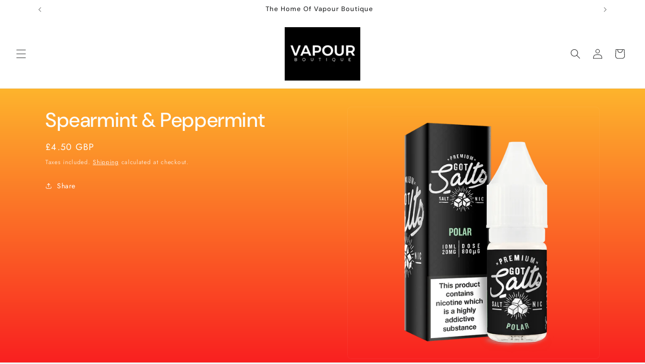

--- FILE ---
content_type: text/html; charset=utf-8
request_url: https://www.vapourboutique.co.uk/products/spearmint-peppermint
body_size: 28620
content:
<!doctype html>
<html class="js" lang="en">
  <head>
	<!-- Added by AVADA SEO Suite -->
	
	<!-- /Added by AVADA SEO Suite -->
    <meta charset="utf-8">
    <meta http-equiv="X-UA-Compatible" content="IE=edge">
    <meta name="viewport" content="width=device-width,initial-scale=1">
    <meta name="theme-color" content="">
    <link rel="canonical" href="https://www.vapourboutique.co.uk/products/spearmint-peppermint"><link rel="preconnect" href="https://fonts.shopifycdn.com" crossorigin><title>
      Spearmint &amp; Peppermint
 &ndash; Vapour Boutique Online</title>

    

    

<meta property="og:site_name" content="Vapour Boutique Online">
<meta property="og:url" content="https://www.vapourboutique.co.uk/products/spearmint-peppermint">
<meta property="og:title" content="Spearmint &amp; Peppermint">
<meta property="og:type" content="product">
<meta property="og:description" content="Premium vape stores located in Rotherham, Nottingham, Chesterfield, Hillsborough,  Handsworth &amp; Gleadless. Vapour Boutique offers the finest customer service available, with helpful and friendly staff in every location. Boasting a vast selection of eliquids and competative pricing, visit us today."><meta property="og:image" content="http://www.vapourboutique.co.uk/cdn/shop/products/c0ee19_ee0a582a7edb4e1fbc281d4d0b852ff7_mv2_d_1600_1600_s_2.png?v=1643211058">
  <meta property="og:image:secure_url" content="https://www.vapourboutique.co.uk/cdn/shop/products/c0ee19_ee0a582a7edb4e1fbc281d4d0b852ff7_mv2_d_1600_1600_s_2.png?v=1643211058">
  <meta property="og:image:width" content="1000">
  <meta property="og:image:height" content="1000"><meta property="og:price:amount" content="4.50">
  <meta property="og:price:currency" content="GBP"><meta name="twitter:card" content="summary_large_image">
<meta name="twitter:title" content="Spearmint &amp; Peppermint">
<meta name="twitter:description" content="Premium vape stores located in Rotherham, Nottingham, Chesterfield, Hillsborough,  Handsworth &amp; Gleadless. Vapour Boutique offers the finest customer service available, with helpful and friendly staff in every location. Boasting a vast selection of eliquids and competative pricing, visit us today.">


    <script src="//www.vapourboutique.co.uk/cdn/shop/t/7/assets/constants.js?v=132983761750457495441722078328" defer="defer"></script>
    <script src="//www.vapourboutique.co.uk/cdn/shop/t/7/assets/pubsub.js?v=158357773527763999511722078328" defer="defer"></script>
    <script src="//www.vapourboutique.co.uk/cdn/shop/t/7/assets/global.js?v=88558128918567037191722078328" defer="defer"></script><script src="//www.vapourboutique.co.uk/cdn/shop/t/7/assets/animations.js?v=88693664871331136111722078327" defer="defer"></script><script>window.performance && window.performance.mark && window.performance.mark('shopify.content_for_header.start');</script><meta id="shopify-digital-wallet" name="shopify-digital-wallet" content="/55219781711/digital_wallets/dialog">
<link rel="alternate" type="application/json+oembed" href="https://www.vapourboutique.co.uk/products/spearmint-peppermint.oembed">
<script async="async" src="/checkouts/internal/preloads.js?locale=en-GB"></script>
<script id="shopify-features" type="application/json">{"accessToken":"2f5b63d1ffa8757a4e216b5a43e9fbbc","betas":["rich-media-storefront-analytics"],"domain":"www.vapourboutique.co.uk","predictiveSearch":true,"shopId":55219781711,"locale":"en"}</script>
<script>var Shopify = Shopify || {};
Shopify.shop = "vapour-boutique-online.myshopify.com";
Shopify.locale = "en";
Shopify.currency = {"active":"GBP","rate":"1.0"};
Shopify.country = "GB";
Shopify.theme = {"name":"Trade","id":129219952719,"schema_name":"Trade","schema_version":"15.0.0","theme_store_id":2699,"role":"main"};
Shopify.theme.handle = "null";
Shopify.theme.style = {"id":null,"handle":null};
Shopify.cdnHost = "www.vapourboutique.co.uk/cdn";
Shopify.routes = Shopify.routes || {};
Shopify.routes.root = "/";</script>
<script type="module">!function(o){(o.Shopify=o.Shopify||{}).modules=!0}(window);</script>
<script>!function(o){function n(){var o=[];function n(){o.push(Array.prototype.slice.apply(arguments))}return n.q=o,n}var t=o.Shopify=o.Shopify||{};t.loadFeatures=n(),t.autoloadFeatures=n()}(window);</script>
<script id="shop-js-analytics" type="application/json">{"pageType":"product"}</script>
<script defer="defer" async type="module" src="//www.vapourboutique.co.uk/cdn/shopifycloud/shop-js/modules/v2/client.init-shop-cart-sync_BT-GjEfc.en.esm.js"></script>
<script defer="defer" async type="module" src="//www.vapourboutique.co.uk/cdn/shopifycloud/shop-js/modules/v2/chunk.common_D58fp_Oc.esm.js"></script>
<script defer="defer" async type="module" src="//www.vapourboutique.co.uk/cdn/shopifycloud/shop-js/modules/v2/chunk.modal_xMitdFEc.esm.js"></script>
<script type="module">
  await import("//www.vapourboutique.co.uk/cdn/shopifycloud/shop-js/modules/v2/client.init-shop-cart-sync_BT-GjEfc.en.esm.js");
await import("//www.vapourboutique.co.uk/cdn/shopifycloud/shop-js/modules/v2/chunk.common_D58fp_Oc.esm.js");
await import("//www.vapourboutique.co.uk/cdn/shopifycloud/shop-js/modules/v2/chunk.modal_xMitdFEc.esm.js");

  window.Shopify.SignInWithShop?.initShopCartSync?.({"fedCMEnabled":true,"windoidEnabled":true});

</script>
<script>(function() {
  var isLoaded = false;
  function asyncLoad() {
    if (isLoaded) return;
    isLoaded = true;
    var urls = ["https:\/\/chimpstatic.com\/mcjs-connected\/js\/users\/585d6bf3b5587baf070d3ce81\/cbda6e1a964721042222bdc4f.js?shop=vapour-boutique-online.myshopify.com","https:\/\/apps.hiko.link\/js\/hiko-auth.js?shop=vapour-boutique-online.myshopify.com","https:\/\/services.nofraud.com\/js\/device.js?shop=vapour-boutique-online.myshopify.com","https:\/\/googlereview.gropulse.com\/get_widget?shop=vapour-boutique-online.myshopify.com","https:\/\/omnisnippet1.com\/platforms\/shopify.js?source=scriptTag\u0026v=2025-05-15T12\u0026shop=vapour-boutique-online.myshopify.com"];
    for (var i = 0; i < urls.length; i++) {
      var s = document.createElement('script');
      s.type = 'text/javascript';
      s.async = true;
      s.src = urls[i];
      var x = document.getElementsByTagName('script')[0];
      x.parentNode.insertBefore(s, x);
    }
  };
  if(window.attachEvent) {
    window.attachEvent('onload', asyncLoad);
  } else {
    window.addEventListener('load', asyncLoad, false);
  }
})();</script>
<script id="__st">var __st={"a":55219781711,"offset":0,"reqid":"e750f99d-99f6-486c-8602-b9e5c5fd55ce-1769290225","pageurl":"www.vapourboutique.co.uk\/products\/spearmint-peppermint","u":"b045f77db404","p":"product","rtyp":"product","rid":6675567378511};</script>
<script>window.ShopifyPaypalV4VisibilityTracking = true;</script>
<script id="captcha-bootstrap">!function(){'use strict';const t='contact',e='account',n='new_comment',o=[[t,t],['blogs',n],['comments',n],[t,'customer']],c=[[e,'customer_login'],[e,'guest_login'],[e,'recover_customer_password'],[e,'create_customer']],r=t=>t.map((([t,e])=>`form[action*='/${t}']:not([data-nocaptcha='true']) input[name='form_type'][value='${e}']`)).join(','),a=t=>()=>t?[...document.querySelectorAll(t)].map((t=>t.form)):[];function s(){const t=[...o],e=r(t);return a(e)}const i='password',u='form_key',d=['recaptcha-v3-token','g-recaptcha-response','h-captcha-response',i],f=()=>{try{return window.sessionStorage}catch{return}},m='__shopify_v',_=t=>t.elements[u];function p(t,e,n=!1){try{const o=window.sessionStorage,c=JSON.parse(o.getItem(e)),{data:r}=function(t){const{data:e,action:n}=t;return t[m]||n?{data:e,action:n}:{data:t,action:n}}(c);for(const[e,n]of Object.entries(r))t.elements[e]&&(t.elements[e].value=n);n&&o.removeItem(e)}catch(o){console.error('form repopulation failed',{error:o})}}const l='form_type',E='cptcha';function T(t){t.dataset[E]=!0}const w=window,h=w.document,L='Shopify',v='ce_forms',y='captcha';let A=!1;((t,e)=>{const n=(g='f06e6c50-85a8-45c8-87d0-21a2b65856fe',I='https://cdn.shopify.com/shopifycloud/storefront-forms-hcaptcha/ce_storefront_forms_captcha_hcaptcha.v1.5.2.iife.js',D={infoText:'Protected by hCaptcha',privacyText:'Privacy',termsText:'Terms'},(t,e,n)=>{const o=w[L][v],c=o.bindForm;if(c)return c(t,g,e,D).then(n);var r;o.q.push([[t,g,e,D],n]),r=I,A||(h.body.append(Object.assign(h.createElement('script'),{id:'captcha-provider',async:!0,src:r})),A=!0)});var g,I,D;w[L]=w[L]||{},w[L][v]=w[L][v]||{},w[L][v].q=[],w[L][y]=w[L][y]||{},w[L][y].protect=function(t,e){n(t,void 0,e),T(t)},Object.freeze(w[L][y]),function(t,e,n,w,h,L){const[v,y,A,g]=function(t,e,n){const i=e?o:[],u=t?c:[],d=[...i,...u],f=r(d),m=r(i),_=r(d.filter((([t,e])=>n.includes(e))));return[a(f),a(m),a(_),s()]}(w,h,L),I=t=>{const e=t.target;return e instanceof HTMLFormElement?e:e&&e.form},D=t=>v().includes(t);t.addEventListener('submit',(t=>{const e=I(t);if(!e)return;const n=D(e)&&!e.dataset.hcaptchaBound&&!e.dataset.recaptchaBound,o=_(e),c=g().includes(e)&&(!o||!o.value);(n||c)&&t.preventDefault(),c&&!n&&(function(t){try{if(!f())return;!function(t){const e=f();if(!e)return;const n=_(t);if(!n)return;const o=n.value;o&&e.removeItem(o)}(t);const e=Array.from(Array(32),(()=>Math.random().toString(36)[2])).join('');!function(t,e){_(t)||t.append(Object.assign(document.createElement('input'),{type:'hidden',name:u})),t.elements[u].value=e}(t,e),function(t,e){const n=f();if(!n)return;const o=[...t.querySelectorAll(`input[type='${i}']`)].map((({name:t})=>t)),c=[...d,...o],r={};for(const[a,s]of new FormData(t).entries())c.includes(a)||(r[a]=s);n.setItem(e,JSON.stringify({[m]:1,action:t.action,data:r}))}(t,e)}catch(e){console.error('failed to persist form',e)}}(e),e.submit())}));const S=(t,e)=>{t&&!t.dataset[E]&&(n(t,e.some((e=>e===t))),T(t))};for(const o of['focusin','change'])t.addEventListener(o,(t=>{const e=I(t);D(e)&&S(e,y())}));const B=e.get('form_key'),M=e.get(l),P=B&&M;t.addEventListener('DOMContentLoaded',(()=>{const t=y();if(P)for(const e of t)e.elements[l].value===M&&p(e,B);[...new Set([...A(),...v().filter((t=>'true'===t.dataset.shopifyCaptcha))])].forEach((e=>S(e,t)))}))}(h,new URLSearchParams(w.location.search),n,t,e,['guest_login'])})(!0,!0)}();</script>
<script integrity="sha256-4kQ18oKyAcykRKYeNunJcIwy7WH5gtpwJnB7kiuLZ1E=" data-source-attribution="shopify.loadfeatures" defer="defer" src="//www.vapourboutique.co.uk/cdn/shopifycloud/storefront/assets/storefront/load_feature-a0a9edcb.js" crossorigin="anonymous"></script>
<script data-source-attribution="shopify.dynamic_checkout.dynamic.init">var Shopify=Shopify||{};Shopify.PaymentButton=Shopify.PaymentButton||{isStorefrontPortableWallets:!0,init:function(){window.Shopify.PaymentButton.init=function(){};var t=document.createElement("script");t.src="https://www.vapourboutique.co.uk/cdn/shopifycloud/portable-wallets/latest/portable-wallets.en.js",t.type="module",document.head.appendChild(t)}};
</script>
<script data-source-attribution="shopify.dynamic_checkout.buyer_consent">
  function portableWalletsHideBuyerConsent(e){var t=document.getElementById("shopify-buyer-consent"),n=document.getElementById("shopify-subscription-policy-button");t&&n&&(t.classList.add("hidden"),t.setAttribute("aria-hidden","true"),n.removeEventListener("click",e))}function portableWalletsShowBuyerConsent(e){var t=document.getElementById("shopify-buyer-consent"),n=document.getElementById("shopify-subscription-policy-button");t&&n&&(t.classList.remove("hidden"),t.removeAttribute("aria-hidden"),n.addEventListener("click",e))}window.Shopify?.PaymentButton&&(window.Shopify.PaymentButton.hideBuyerConsent=portableWalletsHideBuyerConsent,window.Shopify.PaymentButton.showBuyerConsent=portableWalletsShowBuyerConsent);
</script>
<script data-source-attribution="shopify.dynamic_checkout.cart.bootstrap">document.addEventListener("DOMContentLoaded",(function(){function t(){return document.querySelector("shopify-accelerated-checkout-cart, shopify-accelerated-checkout")}if(t())Shopify.PaymentButton.init();else{new MutationObserver((function(e,n){t()&&(Shopify.PaymentButton.init(),n.disconnect())})).observe(document.body,{childList:!0,subtree:!0})}}));
</script>
<script id='scb4127' type='text/javascript' async='' src='https://www.vapourboutique.co.uk/cdn/shopifycloud/privacy-banner/storefront-banner.js'></script><script id="sections-script" data-sections="header" defer="defer" src="//www.vapourboutique.co.uk/cdn/shop/t/7/compiled_assets/scripts.js?v=601"></script>
<script>window.performance && window.performance.mark && window.performance.mark('shopify.content_for_header.end');</script>


    <style data-shopify>
      @font-face {
  font-family: Jost;
  font-weight: 400;
  font-style: normal;
  font-display: swap;
  src: url("//www.vapourboutique.co.uk/cdn/fonts/jost/jost_n4.d47a1b6347ce4a4c9f437608011273009d91f2b7.woff2") format("woff2"),
       url("//www.vapourboutique.co.uk/cdn/fonts/jost/jost_n4.791c46290e672b3f85c3d1c651ef2efa3819eadd.woff") format("woff");
}

      @font-face {
  font-family: Jost;
  font-weight: 700;
  font-style: normal;
  font-display: swap;
  src: url("//www.vapourboutique.co.uk/cdn/fonts/jost/jost_n7.921dc18c13fa0b0c94c5e2517ffe06139c3615a3.woff2") format("woff2"),
       url("//www.vapourboutique.co.uk/cdn/fonts/jost/jost_n7.cbfc16c98c1e195f46c536e775e4e959c5f2f22b.woff") format("woff");
}

      @font-face {
  font-family: Jost;
  font-weight: 400;
  font-style: italic;
  font-display: swap;
  src: url("//www.vapourboutique.co.uk/cdn/fonts/jost/jost_i4.b690098389649750ada222b9763d55796c5283a5.woff2") format("woff2"),
       url("//www.vapourboutique.co.uk/cdn/fonts/jost/jost_i4.fd766415a47e50b9e391ae7ec04e2ae25e7e28b0.woff") format("woff");
}

      @font-face {
  font-family: Jost;
  font-weight: 700;
  font-style: italic;
  font-display: swap;
  src: url("//www.vapourboutique.co.uk/cdn/fonts/jost/jost_i7.d8201b854e41e19d7ed9b1a31fe4fe71deea6d3f.woff2") format("woff2"),
       url("//www.vapourboutique.co.uk/cdn/fonts/jost/jost_i7.eae515c34e26b6c853efddc3fc0c552e0de63757.woff") format("woff");
}

      @font-face {
  font-family: "DM Sans";
  font-weight: 500;
  font-style: normal;
  font-display: swap;
  src: url("//www.vapourboutique.co.uk/cdn/fonts/dm_sans/dmsans_n5.8a0f1984c77eb7186ceb87c4da2173ff65eb012e.woff2") format("woff2"),
       url("//www.vapourboutique.co.uk/cdn/fonts/dm_sans/dmsans_n5.9ad2e755a89e15b3d6c53259daad5fc9609888e6.woff") format("woff");
}


      
        :root,
        .color-scheme-1 {
          --color-background: 244,244,244;
        
          --gradient-background: #f4f4f4;
        

        

        --color-foreground: 43,44,45;
        --color-background-contrast: 180,180,180;
        --color-shadow: 0,17,40;
        --color-button: 183,172,162;
        --color-button-text: 38,38,38;
        --color-secondary-button: 244,244,244;
        --color-secondary-button-text: 7,8,10;
        --color-link: 7,8,10;
        --color-badge-foreground: 43,44,45;
        --color-badge-background: 244,244,244;
        --color-badge-border: 43,44,45;
        --payment-terms-background-color: rgb(244 244 244);
      }
      
        
        .color-scheme-2 {
          --color-background: 255,255,255;
        
          --gradient-background: linear-gradient(57deg, rgba(249, 119, 255, 1) 8%, rgba(54, 212, 255, 1) 47%, rgba(43, 252, 135, 1) 83%);
        

        

        --color-foreground: 38,38,38;
        --color-background-contrast: 191,191,191;
        --color-shadow: 0,17,40;
        --color-button: 121,112,104;
        --color-button-text: 255,255,255;
        --color-secondary-button: 255,255,255;
        --color-secondary-button-text: 121,117,114;
        --color-link: 121,117,114;
        --color-badge-foreground: 38,38,38;
        --color-badge-background: 255,255,255;
        --color-badge-border: 38,38,38;
        --payment-terms-background-color: rgb(255 255 255);
      }
      
        
        .color-scheme-3 {
          --color-background: 194,183,172;
        
          --gradient-background: #c2b7ac;
        

        

        --color-foreground: 38,38,38;
        --color-background-contrast: 137,119,101;
        --color-shadow: 0,17,40;
        --color-button: 253,253,253;
        --color-button-text: 38,38,38;
        --color-secondary-button: 194,183,172;
        --color-secondary-button-text: 84,72,60;
        --color-link: 84,72,60;
        --color-badge-foreground: 38,38,38;
        --color-badge-background: 194,183,172;
        --color-badge-border: 38,38,38;
        --payment-terms-background-color: rgb(194 183 172);
      }
      
        
        .color-scheme-4 {
          --color-background: 224,180,242;
        
          --gradient-background: #e0b4f2;
        

        

        --color-foreground: 255,255,255;
        --color-background-contrast: 179,71,223;
        --color-shadow: 0,17,40;
        --color-button: 255,255,255;
        --color-button-text: 0,17,40;
        --color-secondary-button: 224,180,242;
        --color-secondary-button-text: 255,255,255;
        --color-link: 255,255,255;
        --color-badge-foreground: 255,255,255;
        --color-badge-background: 224,180,242;
        --color-badge-border: 255,255,255;
        --payment-terms-background-color: rgb(224 180 242);
      }
      
        
        .color-scheme-5 {
          --color-background: 84,102,90;
        
          --gradient-background: #54665a;
        

        

        --color-foreground: 255,255,255;
        --color-background-contrast: 26,32,28;
        --color-shadow: 0,17,40;
        --color-button: 183,172,162;
        --color-button-text: 38,38,38;
        --color-secondary-button: 84,102,90;
        --color-secondary-button-text: 255,255,255;
        --color-link: 255,255,255;
        --color-badge-foreground: 255,255,255;
        --color-badge-background: 84,102,90;
        --color-badge-border: 255,255,255;
        --payment-terms-background-color: rgb(84 102 90);
      }
      
        
        .color-scheme-2b852175-ce52-49fb-a7c2-31581ebccdde {
          --color-background: 255,255,255;
        
          --gradient-background: #ffffff;
        

        

        --color-foreground: 43,44,45;
        --color-background-contrast: 191,191,191;
        --color-shadow: 0,17,40;
        --color-button: 183,172,162;
        --color-button-text: 38,38,38;
        --color-secondary-button: 255,255,255;
        --color-secondary-button-text: 0,17,40;
        --color-link: 0,17,40;
        --color-badge-foreground: 43,44,45;
        --color-badge-background: 255,255,255;
        --color-badge-border: 43,44,45;
        --payment-terms-background-color: rgb(255 255 255);
      }
      
        
        .color-scheme-9b5a3a57-684a-400c-95db-987bbfe98064 {
          --color-background: 224,180,242;
        
          --gradient-background: #e0b4f2;
        

        

        --color-foreground: 43,44,45;
        --color-background-contrast: 179,71,223;
        --color-shadow: 0,17,40;
        --color-button: 183,172,162;
        --color-button-text: 38,38,38;
        --color-secondary-button: 224,180,242;
        --color-secondary-button-text: 7,8,10;
        --color-link: 7,8,10;
        --color-badge-foreground: 43,44,45;
        --color-badge-background: 224,180,242;
        --color-badge-border: 43,44,45;
        --payment-terms-background-color: rgb(224 180 242);
      }
      
        
        .color-scheme-afcf8e6e-8363-48f9-8c0c-119b40308c89 {
          --color-background: 43,44,45;
        
          --gradient-background: linear-gradient(180deg, rgba(255, 228, 49, 1), rgba(249, 32, 32, 1) 100%);
        

        

        --color-foreground: 253,253,253;
        --color-background-contrast: 55,57,58;
        --color-shadow: 0,17,40;
        --color-button: 183,172,162;
        --color-button-text: 244,244,244;
        --color-secondary-button: 43,44,45;
        --color-secondary-button-text: 255,255,255;
        --color-link: 255,255,255;
        --color-badge-foreground: 253,253,253;
        --color-badge-background: 43,44,45;
        --color-badge-border: 253,253,253;
        --payment-terms-background-color: rgb(43 44 45);
      }
      
        
        .color-scheme-d503fb1e-579f-4d78-8e28-385e54001255 {
          --color-background: 244,244,244;
        
          --gradient-background: linear-gradient(136deg, rgba(236, 18, 18, 1) 46%, rgba(235, 13, 253, 1) 60%);
        

        

        --color-foreground: 43,44,45;
        --color-background-contrast: 180,180,180;
        --color-shadow: 0,17,40;
        --color-button: 183,172,162;
        --color-button-text: 38,38,38;
        --color-secondary-button: 244,244,244;
        --color-secondary-button-text: 7,8,10;
        --color-link: 7,8,10;
        --color-badge-foreground: 43,44,45;
        --color-badge-background: 244,244,244;
        --color-badge-border: 43,44,45;
        --payment-terms-background-color: rgb(244 244 244);
      }
      
        
        .color-scheme-3cf99c30-30d3-4531-88b0-fb691f3adf0d {
          --color-background: 214,132,223;
        
          --gradient-background: linear-gradient(127deg, rgba(249, 45, 45, 1) 11%, rgba(255, 70, 199, 1) 81%);
        

        

        --color-foreground: 43,44,45;
        --color-background-contrast: 167,47,181;
        --color-shadow: 0,17,40;
        --color-button: 183,172,162;
        --color-button-text: 38,38,38;
        --color-secondary-button: 214,132,223;
        --color-secondary-button-text: 7,8,10;
        --color-link: 7,8,10;
        --color-badge-foreground: 43,44,45;
        --color-badge-background: 214,132,223;
        --color-badge-border: 43,44,45;
        --payment-terms-background-color: rgb(214 132 223);
      }
      

      body, .color-scheme-1, .color-scheme-2, .color-scheme-3, .color-scheme-4, .color-scheme-5, .color-scheme-2b852175-ce52-49fb-a7c2-31581ebccdde, .color-scheme-9b5a3a57-684a-400c-95db-987bbfe98064, .color-scheme-afcf8e6e-8363-48f9-8c0c-119b40308c89, .color-scheme-d503fb1e-579f-4d78-8e28-385e54001255, .color-scheme-3cf99c30-30d3-4531-88b0-fb691f3adf0d {
        color: rgba(var(--color-foreground), 0.75);
        background-color: rgb(var(--color-background));
      }

      :root {
        --font-body-family: Jost, sans-serif;
        --font-body-style: normal;
        --font-body-weight: 400;
        --font-body-weight-bold: 700;

        --font-heading-family: "DM Sans", sans-serif;
        --font-heading-style: normal;
        --font-heading-weight: 500;

        --font-body-scale: 1.0;
        --font-heading-scale: 1.0;

        --media-padding: px;
        --media-border-opacity: 0.05;
        --media-border-width: 1px;
        --media-radius: 8px;
        --media-shadow-opacity: 0.0;
        --media-shadow-horizontal-offset: 0px;
        --media-shadow-vertical-offset: 4px;
        --media-shadow-blur-radius: 5px;
        --media-shadow-visible: 0;

        --page-width: 120rem;
        --page-width-margin: 0rem;

        --product-card-image-padding: 1.2rem;
        --product-card-corner-radius: 0.8rem;
        --product-card-text-alignment: left;
        --product-card-border-width: 0.0rem;
        --product-card-border-opacity: 0.1;
        --product-card-shadow-opacity: 0.0;
        --product-card-shadow-visible: 0;
        --product-card-shadow-horizontal-offset: 0.0rem;
        --product-card-shadow-vertical-offset: 0.4rem;
        --product-card-shadow-blur-radius: 0.5rem;

        --collection-card-image-padding: 0.0rem;
        --collection-card-corner-radius: 0.8rem;
        --collection-card-text-alignment: left;
        --collection-card-border-width: 0.0rem;
        --collection-card-border-opacity: 0.1;
        --collection-card-shadow-opacity: 0.0;
        --collection-card-shadow-visible: 0;
        --collection-card-shadow-horizontal-offset: 0.0rem;
        --collection-card-shadow-vertical-offset: 0.4rem;
        --collection-card-shadow-blur-radius: 0.5rem;

        --blog-card-image-padding: 0.0rem;
        --blog-card-corner-radius: 0.8rem;
        --blog-card-text-alignment: left;
        --blog-card-border-width: 0.0rem;
        --blog-card-border-opacity: 0.1;
        --blog-card-shadow-opacity: 0.0;
        --blog-card-shadow-visible: 0;
        --blog-card-shadow-horizontal-offset: 0.0rem;
        --blog-card-shadow-vertical-offset: 0.4rem;
        --blog-card-shadow-blur-radius: 0.5rem;

        --badge-corner-radius: 4.0rem;

        --popup-border-width: 1px;
        --popup-border-opacity: 0.1;
        --popup-corner-radius: 8px;
        --popup-shadow-opacity: 0.05;
        --popup-shadow-horizontal-offset: 0px;
        --popup-shadow-vertical-offset: 4px;
        --popup-shadow-blur-radius: 5px;

        --drawer-border-width: 1px;
        --drawer-border-opacity: 0.1;
        --drawer-shadow-opacity: 0.0;
        --drawer-shadow-horizontal-offset: 0px;
        --drawer-shadow-vertical-offset: 4px;
        --drawer-shadow-blur-radius: 5px;

        --spacing-sections-desktop: 0px;
        --spacing-sections-mobile: 0px;

        --grid-desktop-vertical-spacing: 12px;
        --grid-desktop-horizontal-spacing: 12px;
        --grid-mobile-vertical-spacing: 6px;
        --grid-mobile-horizontal-spacing: 6px;

        --text-boxes-border-opacity: 0.1;
        --text-boxes-border-width: 0px;
        --text-boxes-radius: 8px;
        --text-boxes-shadow-opacity: 0.0;
        --text-boxes-shadow-visible: 0;
        --text-boxes-shadow-horizontal-offset: 0px;
        --text-boxes-shadow-vertical-offset: 4px;
        --text-boxes-shadow-blur-radius: 5px;

        --buttons-radius: 6px;
        --buttons-radius-outset: 7px;
        --buttons-border-width: 1px;
        --buttons-border-opacity: 1.0;
        --buttons-shadow-opacity: 0.0;
        --buttons-shadow-visible: 0;
        --buttons-shadow-horizontal-offset: 0px;
        --buttons-shadow-vertical-offset: 4px;
        --buttons-shadow-blur-radius: 5px;
        --buttons-border-offset: 0.3px;

        --inputs-radius: 6px;
        --inputs-border-width: 1px;
        --inputs-border-opacity: 0.55;
        --inputs-shadow-opacity: 0.0;
        --inputs-shadow-horizontal-offset: 0px;
        --inputs-margin-offset: 0px;
        --inputs-shadow-vertical-offset: 4px;
        --inputs-shadow-blur-radius: 5px;
        --inputs-radius-outset: 7px;

        --variant-pills-radius: 40px;
        --variant-pills-border-width: 1px;
        --variant-pills-border-opacity: 0.55;
        --variant-pills-shadow-opacity: 0.0;
        --variant-pills-shadow-horizontal-offset: 0px;
        --variant-pills-shadow-vertical-offset: 4px;
        --variant-pills-shadow-blur-radius: 5px;
      }

      *,
      *::before,
      *::after {
        box-sizing: inherit;
      }

      html {
        box-sizing: border-box;
        font-size: calc(var(--font-body-scale) * 62.5%);
        height: 100%;
      }

      body {
        display: grid;
        grid-template-rows: auto auto 1fr auto;
        grid-template-columns: 100%;
        min-height: 100%;
        margin: 0;
        font-size: 1.5rem;
        letter-spacing: 0.06rem;
        line-height: calc(1 + 0.8 / var(--font-body-scale));
        font-family: var(--font-body-family);
        font-style: var(--font-body-style);
        font-weight: var(--font-body-weight);
      }

      @media screen and (min-width: 750px) {
        body {
          font-size: 1.6rem;
        }
      }
    </style>

    <link href="//www.vapourboutique.co.uk/cdn/shop/t/7/assets/base.css?v=144968985024194912401722078327" rel="stylesheet" type="text/css" media="all" />

      <link rel="preload" as="font" href="//www.vapourboutique.co.uk/cdn/fonts/jost/jost_n4.d47a1b6347ce4a4c9f437608011273009d91f2b7.woff2" type="font/woff2" crossorigin>
      

      <link rel="preload" as="font" href="//www.vapourboutique.co.uk/cdn/fonts/dm_sans/dmsans_n5.8a0f1984c77eb7186ceb87c4da2173ff65eb012e.woff2" type="font/woff2" crossorigin>
      
<link
        rel="stylesheet"
        href="//www.vapourboutique.co.uk/cdn/shop/t/7/assets/component-predictive-search.css?v=118923337488134913561722078328"
        media="print"
        onload="this.media='all'"
      ><script>
      if (Shopify.designMode) {
        document.documentElement.classList.add('shopify-design-mode');
      }
    </script>
  <!-- BEGIN app block: shopify://apps/avada-seo-suite/blocks/avada-seo/15507c6e-1aa3-45d3-b698-7e175e033440 --><script>
  window.AVADA_SEO_ENABLED = true;
</script><!-- BEGIN app snippet: avada-broken-link-manager --><!-- END app snippet --><!-- BEGIN app snippet: avada-seo-site --><!-- END app snippet --><!-- BEGIN app snippet: avada-robot-onpage --><!-- Avada SEO Robot Onpage -->












<!-- END app snippet --><!-- BEGIN app snippet: avada-frequently-asked-questions -->







<!-- END app snippet --><!-- BEGIN app snippet: avada-custom-css --> <!-- BEGIN Avada SEO custom CSS END -->


<!-- END Avada SEO custom CSS END -->
<!-- END app snippet --><!-- BEGIN app snippet: avada-loading --><style>
  @keyframes avada-rotate {
    0% { transform: rotate(0); }
    100% { transform: rotate(360deg); }
  }

  @keyframes avada-fade-out {
    0% { opacity: 1; visibility: visible; }
    100% { opacity: 0; visibility: hidden; }
  }

  .Avada-LoadingScreen {
    display: none;
    width: 100%;
    height: 100vh;
    top: 0;
    position: fixed;
    z-index: 9999;
    display: flex;
    align-items: center;
    justify-content: center;
  
    background-image: url();
    background-position: center;
    background-size: cover;
    background-repeat: no-repeat;
  
  }

  .Avada-LoadingScreen svg {
    animation: avada-rotate 1s linear infinite;
    width: px;
    height: px;
  }
</style>
<script>
  const themeId = Shopify.theme.id;
  const loadingSettingsValue = null;
  const loadingType = loadingSettingsValue?.loadingType;
  function renderLoading() {
    new MutationObserver((mutations, observer) => {
      if (document.body) {
        observer.disconnect();
        const loadingDiv = document.createElement('div');
        loadingDiv.className = 'Avada-LoadingScreen';
        if(loadingType === 'custom_logo' || loadingType === 'favicon_logo') {
          const srcLoadingImage = loadingSettingsValue?.customLogoThemeIds[themeId] || '';
          if(srcLoadingImage) {
            loadingDiv.innerHTML = `
            <img alt="Avada logo"  height="600px" loading="eager" fetchpriority="high"
              src="${srcLoadingImage}&width=600"
              width="600px" />
              `
          }
        }
        if(loadingType === 'circle') {
          loadingDiv.innerHTML = `
        <svg viewBox="0 0 40 40" fill="none" xmlns="http://www.w3.org/2000/svg">
          <path d="M20 3.75C11.0254 3.75 3.75 11.0254 3.75 20C3.75 21.0355 2.91053 21.875 1.875 21.875C0.839475 21.875 0 21.0355 0 20C0 8.9543 8.9543 0 20 0C31.0457 0 40 8.9543 40 20C40 31.0457 31.0457 40 20 40C18.9645 40 18.125 39.1605 18.125 38.125C18.125 37.0895 18.9645 36.25 20 36.25C28.9748 36.25 36.25 28.9748 36.25 20C36.25 11.0254 28.9748 3.75 20 3.75Z" fill=""/>
        </svg>
      `;
        }

        document.body.insertBefore(loadingDiv, document.body.firstChild || null);
        const e = '';
        const t = '';
        const o = 'first' === t;
        const a = sessionStorage.getItem('isShowLoadingAvada');
        const n = document.querySelector('.Avada-LoadingScreen');
        if (a && o) return (n.style.display = 'none');
        n.style.display = 'flex';
        const i = document.body;
        i.style.overflow = 'hidden';
        const l = () => {
          i.style.overflow = 'auto';
          n.style.animation = 'avada-fade-out 1s ease-out forwards';
          setTimeout(() => {
            n.style.display = 'none';
          }, 1000);
        };
        if ((o && !a && sessionStorage.setItem('isShowLoadingAvada', true), 'duration_auto' === e)) {
          window.onload = function() {
            l();
          };
          return;
        }
        setTimeout(() => {
          l();
        }, 1000 * e);
      }
    }).observe(document.documentElement, { childList: true, subtree: true });
  };
  function isNullish(value) {
    return value === null || value === undefined;
  }
  const themeIds = '';
  const themeIdsArray = themeIds ? themeIds.split(',') : [];

  if(!isNullish(themeIds) && themeIdsArray.includes(themeId.toString()) && loadingSettingsValue?.enabled) {
    renderLoading();
  }

  if(isNullish(loadingSettingsValue?.themeIds) && loadingSettingsValue?.enabled) {
    renderLoading();
  }
</script>
<!-- END app snippet --><!-- BEGIN app snippet: avada-seo-social-post --><!-- END app snippet -->
<!-- END app block --><script src="https://cdn.shopify.com/extensions/019b7cd0-6587-73c3-9937-bcc2249fa2c4/lb-upsell-227/assets/lb-selleasy.js" type="text/javascript" defer="defer"></script>
<link href="https://monorail-edge.shopifysvc.com" rel="dns-prefetch">
<script>(function(){if ("sendBeacon" in navigator && "performance" in window) {try {var session_token_from_headers = performance.getEntriesByType('navigation')[0].serverTiming.find(x => x.name == '_s').description;} catch {var session_token_from_headers = undefined;}var session_cookie_matches = document.cookie.match(/_shopify_s=([^;]*)/);var session_token_from_cookie = session_cookie_matches && session_cookie_matches.length === 2 ? session_cookie_matches[1] : "";var session_token = session_token_from_headers || session_token_from_cookie || "";function handle_abandonment_event(e) {var entries = performance.getEntries().filter(function(entry) {return /monorail-edge.shopifysvc.com/.test(entry.name);});if (!window.abandonment_tracked && entries.length === 0) {window.abandonment_tracked = true;var currentMs = Date.now();var navigation_start = performance.timing.navigationStart;var payload = {shop_id: 55219781711,url: window.location.href,navigation_start,duration: currentMs - navigation_start,session_token,page_type: "product"};window.navigator.sendBeacon("https://monorail-edge.shopifysvc.com/v1/produce", JSON.stringify({schema_id: "online_store_buyer_site_abandonment/1.1",payload: payload,metadata: {event_created_at_ms: currentMs,event_sent_at_ms: currentMs}}));}}window.addEventListener('pagehide', handle_abandonment_event);}}());</script>
<script id="web-pixels-manager-setup">(function e(e,d,r,n,o){if(void 0===o&&(o={}),!Boolean(null===(a=null===(i=window.Shopify)||void 0===i?void 0:i.analytics)||void 0===a?void 0:a.replayQueue)){var i,a;window.Shopify=window.Shopify||{};var t=window.Shopify;t.analytics=t.analytics||{};var s=t.analytics;s.replayQueue=[],s.publish=function(e,d,r){return s.replayQueue.push([e,d,r]),!0};try{self.performance.mark("wpm:start")}catch(e){}var l=function(){var e={modern:/Edge?\/(1{2}[4-9]|1[2-9]\d|[2-9]\d{2}|\d{4,})\.\d+(\.\d+|)|Firefox\/(1{2}[4-9]|1[2-9]\d|[2-9]\d{2}|\d{4,})\.\d+(\.\d+|)|Chrom(ium|e)\/(9{2}|\d{3,})\.\d+(\.\d+|)|(Maci|X1{2}).+ Version\/(15\.\d+|(1[6-9]|[2-9]\d|\d{3,})\.\d+)([,.]\d+|)( \(\w+\)|)( Mobile\/\w+|) Safari\/|Chrome.+OPR\/(9{2}|\d{3,})\.\d+\.\d+|(CPU[ +]OS|iPhone[ +]OS|CPU[ +]iPhone|CPU IPhone OS|CPU iPad OS)[ +]+(15[._]\d+|(1[6-9]|[2-9]\d|\d{3,})[._]\d+)([._]\d+|)|Android:?[ /-](13[3-9]|1[4-9]\d|[2-9]\d{2}|\d{4,})(\.\d+|)(\.\d+|)|Android.+Firefox\/(13[5-9]|1[4-9]\d|[2-9]\d{2}|\d{4,})\.\d+(\.\d+|)|Android.+Chrom(ium|e)\/(13[3-9]|1[4-9]\d|[2-9]\d{2}|\d{4,})\.\d+(\.\d+|)|SamsungBrowser\/([2-9]\d|\d{3,})\.\d+/,legacy:/Edge?\/(1[6-9]|[2-9]\d|\d{3,})\.\d+(\.\d+|)|Firefox\/(5[4-9]|[6-9]\d|\d{3,})\.\d+(\.\d+|)|Chrom(ium|e)\/(5[1-9]|[6-9]\d|\d{3,})\.\d+(\.\d+|)([\d.]+$|.*Safari\/(?![\d.]+ Edge\/[\d.]+$))|(Maci|X1{2}).+ Version\/(10\.\d+|(1[1-9]|[2-9]\d|\d{3,})\.\d+)([,.]\d+|)( \(\w+\)|)( Mobile\/\w+|) Safari\/|Chrome.+OPR\/(3[89]|[4-9]\d|\d{3,})\.\d+\.\d+|(CPU[ +]OS|iPhone[ +]OS|CPU[ +]iPhone|CPU IPhone OS|CPU iPad OS)[ +]+(10[._]\d+|(1[1-9]|[2-9]\d|\d{3,})[._]\d+)([._]\d+|)|Android:?[ /-](13[3-9]|1[4-9]\d|[2-9]\d{2}|\d{4,})(\.\d+|)(\.\d+|)|Mobile Safari.+OPR\/([89]\d|\d{3,})\.\d+\.\d+|Android.+Firefox\/(13[5-9]|1[4-9]\d|[2-9]\d{2}|\d{4,})\.\d+(\.\d+|)|Android.+Chrom(ium|e)\/(13[3-9]|1[4-9]\d|[2-9]\d{2}|\d{4,})\.\d+(\.\d+|)|Android.+(UC? ?Browser|UCWEB|U3)[ /]?(15\.([5-9]|\d{2,})|(1[6-9]|[2-9]\d|\d{3,})\.\d+)\.\d+|SamsungBrowser\/(5\.\d+|([6-9]|\d{2,})\.\d+)|Android.+MQ{2}Browser\/(14(\.(9|\d{2,})|)|(1[5-9]|[2-9]\d|\d{3,})(\.\d+|))(\.\d+|)|K[Aa][Ii]OS\/(3\.\d+|([4-9]|\d{2,})\.\d+)(\.\d+|)/},d=e.modern,r=e.legacy,n=navigator.userAgent;return n.match(d)?"modern":n.match(r)?"legacy":"unknown"}(),u="modern"===l?"modern":"legacy",c=(null!=n?n:{modern:"",legacy:""})[u],f=function(e){return[e.baseUrl,"/wpm","/b",e.hashVersion,"modern"===e.buildTarget?"m":"l",".js"].join("")}({baseUrl:d,hashVersion:r,buildTarget:u}),m=function(e){var d=e.version,r=e.bundleTarget,n=e.surface,o=e.pageUrl,i=e.monorailEndpoint;return{emit:function(e){var a=e.status,t=e.errorMsg,s=(new Date).getTime(),l=JSON.stringify({metadata:{event_sent_at_ms:s},events:[{schema_id:"web_pixels_manager_load/3.1",payload:{version:d,bundle_target:r,page_url:o,status:a,surface:n,error_msg:t},metadata:{event_created_at_ms:s}}]});if(!i)return console&&console.warn&&console.warn("[Web Pixels Manager] No Monorail endpoint provided, skipping logging."),!1;try{return self.navigator.sendBeacon.bind(self.navigator)(i,l)}catch(e){}var u=new XMLHttpRequest;try{return u.open("POST",i,!0),u.setRequestHeader("Content-Type","text/plain"),u.send(l),!0}catch(e){return console&&console.warn&&console.warn("[Web Pixels Manager] Got an unhandled error while logging to Monorail."),!1}}}}({version:r,bundleTarget:l,surface:e.surface,pageUrl:self.location.href,monorailEndpoint:e.monorailEndpoint});try{o.browserTarget=l,function(e){var d=e.src,r=e.async,n=void 0===r||r,o=e.onload,i=e.onerror,a=e.sri,t=e.scriptDataAttributes,s=void 0===t?{}:t,l=document.createElement("script"),u=document.querySelector("head"),c=document.querySelector("body");if(l.async=n,l.src=d,a&&(l.integrity=a,l.crossOrigin="anonymous"),s)for(var f in s)if(Object.prototype.hasOwnProperty.call(s,f))try{l.dataset[f]=s[f]}catch(e){}if(o&&l.addEventListener("load",o),i&&l.addEventListener("error",i),u)u.appendChild(l);else{if(!c)throw new Error("Did not find a head or body element to append the script");c.appendChild(l)}}({src:f,async:!0,onload:function(){if(!function(){var e,d;return Boolean(null===(d=null===(e=window.Shopify)||void 0===e?void 0:e.analytics)||void 0===d?void 0:d.initialized)}()){var d=window.webPixelsManager.init(e)||void 0;if(d){var r=window.Shopify.analytics;r.replayQueue.forEach((function(e){var r=e[0],n=e[1],o=e[2];d.publishCustomEvent(r,n,o)})),r.replayQueue=[],r.publish=d.publishCustomEvent,r.visitor=d.visitor,r.initialized=!0}}},onerror:function(){return m.emit({status:"failed",errorMsg:"".concat(f," has failed to load")})},sri:function(e){var d=/^sha384-[A-Za-z0-9+/=]+$/;return"string"==typeof e&&d.test(e)}(c)?c:"",scriptDataAttributes:o}),m.emit({status:"loading"})}catch(e){m.emit({status:"failed",errorMsg:(null==e?void 0:e.message)||"Unknown error"})}}})({shopId: 55219781711,storefrontBaseUrl: "https://www.vapourboutique.co.uk",extensionsBaseUrl: "https://extensions.shopifycdn.com/cdn/shopifycloud/web-pixels-manager",monorailEndpoint: "https://monorail-edge.shopifysvc.com/unstable/produce_batch",surface: "storefront-renderer",enabledBetaFlags: ["2dca8a86"],webPixelsConfigList: [{"id":"184844367","configuration":"{\"accountID\":\"selleasy-metrics-track\"}","eventPayloadVersion":"v1","runtimeContext":"STRICT","scriptVersion":"5aac1f99a8ca74af74cea751ede503d2","type":"APP","apiClientId":5519923,"privacyPurposes":[],"dataSharingAdjustments":{"protectedCustomerApprovalScopes":["read_customer_email","read_customer_name","read_customer_personal_data"]}},{"id":"180617295","configuration":"{\"apiURL\":\"https:\/\/api.omnisend.com\",\"appURL\":\"https:\/\/app.omnisend.com\",\"brandID\":\"668bd555cf2e81a7c11bd612\",\"trackingURL\":\"https:\/\/wt.omnisendlink.com\"}","eventPayloadVersion":"v1","runtimeContext":"STRICT","scriptVersion":"aa9feb15e63a302383aa48b053211bbb","type":"APP","apiClientId":186001,"privacyPurposes":["ANALYTICS","MARKETING","SALE_OF_DATA"],"dataSharingAdjustments":{"protectedCustomerApprovalScopes":["read_customer_address","read_customer_email","read_customer_name","read_customer_personal_data","read_customer_phone"]}},{"id":"shopify-app-pixel","configuration":"{}","eventPayloadVersion":"v1","runtimeContext":"STRICT","scriptVersion":"0450","apiClientId":"shopify-pixel","type":"APP","privacyPurposes":["ANALYTICS","MARKETING"]},{"id":"shopify-custom-pixel","eventPayloadVersion":"v1","runtimeContext":"LAX","scriptVersion":"0450","apiClientId":"shopify-pixel","type":"CUSTOM","privacyPurposes":["ANALYTICS","MARKETING"]}],isMerchantRequest: false,initData: {"shop":{"name":"Vapour Boutique Online","paymentSettings":{"currencyCode":"GBP"},"myshopifyDomain":"vapour-boutique-online.myshopify.com","countryCode":"GB","storefrontUrl":"https:\/\/www.vapourboutique.co.uk"},"customer":null,"cart":null,"checkout":null,"productVariants":[{"price":{"amount":4.5,"currencyCode":"GBP"},"product":{"title":"Spearmint \u0026 Peppermint","vendor":"Got Salts","id":"6675567378511","untranslatedTitle":"Spearmint \u0026 Peppermint","url":"\/products\/spearmint-peppermint","type":""},"id":"39809983971407","image":{"src":"\/\/www.vapourboutique.co.uk\/cdn\/shop\/products\/c0ee19_ee0a582a7edb4e1fbc281d4d0b852ff7_mv2_d_1600_1600_s_2.png?v=1643211058"},"sku":"","title":"10mg","untranslatedTitle":"10mg"},{"price":{"amount":4.5,"currencyCode":"GBP"},"product":{"title":"Spearmint \u0026 Peppermint","vendor":"Got Salts","id":"6675567378511","untranslatedTitle":"Spearmint \u0026 Peppermint","url":"\/products\/spearmint-peppermint","type":""},"id":"39809984004175","image":{"src":"\/\/www.vapourboutique.co.uk\/cdn\/shop\/products\/c0ee19_ee0a582a7edb4e1fbc281d4d0b852ff7_mv2_d_1600_1600_s_2.png?v=1643211058"},"sku":"","title":"20mg","untranslatedTitle":"20mg"}],"purchasingCompany":null},},"https://www.vapourboutique.co.uk/cdn","fcfee988w5aeb613cpc8e4bc33m6693e112",{"modern":"","legacy":""},{"shopId":"55219781711","storefrontBaseUrl":"https:\/\/www.vapourboutique.co.uk","extensionBaseUrl":"https:\/\/extensions.shopifycdn.com\/cdn\/shopifycloud\/web-pixels-manager","surface":"storefront-renderer","enabledBetaFlags":"[\"2dca8a86\"]","isMerchantRequest":"false","hashVersion":"fcfee988w5aeb613cpc8e4bc33m6693e112","publish":"custom","events":"[[\"page_viewed\",{}],[\"product_viewed\",{\"productVariant\":{\"price\":{\"amount\":4.5,\"currencyCode\":\"GBP\"},\"product\":{\"title\":\"Spearmint \u0026 Peppermint\",\"vendor\":\"Got Salts\",\"id\":\"6675567378511\",\"untranslatedTitle\":\"Spearmint \u0026 Peppermint\",\"url\":\"\/products\/spearmint-peppermint\",\"type\":\"\"},\"id\":\"39809983971407\",\"image\":{\"src\":\"\/\/www.vapourboutique.co.uk\/cdn\/shop\/products\/c0ee19_ee0a582a7edb4e1fbc281d4d0b852ff7_mv2_d_1600_1600_s_2.png?v=1643211058\"},\"sku\":\"\",\"title\":\"10mg\",\"untranslatedTitle\":\"10mg\"}}]]"});</script><script>
  window.ShopifyAnalytics = window.ShopifyAnalytics || {};
  window.ShopifyAnalytics.meta = window.ShopifyAnalytics.meta || {};
  window.ShopifyAnalytics.meta.currency = 'GBP';
  var meta = {"product":{"id":6675567378511,"gid":"gid:\/\/shopify\/Product\/6675567378511","vendor":"Got Salts","type":"","handle":"spearmint-peppermint","variants":[{"id":39809983971407,"price":450,"name":"Spearmint \u0026 Peppermint - 10mg","public_title":"10mg","sku":""},{"id":39809984004175,"price":450,"name":"Spearmint \u0026 Peppermint - 20mg","public_title":"20mg","sku":""}],"remote":false},"page":{"pageType":"product","resourceType":"product","resourceId":6675567378511,"requestId":"e750f99d-99f6-486c-8602-b9e5c5fd55ce-1769290225"}};
  for (var attr in meta) {
    window.ShopifyAnalytics.meta[attr] = meta[attr];
  }
</script>
<script class="analytics">
  (function () {
    var customDocumentWrite = function(content) {
      var jquery = null;

      if (window.jQuery) {
        jquery = window.jQuery;
      } else if (window.Checkout && window.Checkout.$) {
        jquery = window.Checkout.$;
      }

      if (jquery) {
        jquery('body').append(content);
      }
    };

    var hasLoggedConversion = function(token) {
      if (token) {
        return document.cookie.indexOf('loggedConversion=' + token) !== -1;
      }
      return false;
    }

    var setCookieIfConversion = function(token) {
      if (token) {
        var twoMonthsFromNow = new Date(Date.now());
        twoMonthsFromNow.setMonth(twoMonthsFromNow.getMonth() + 2);

        document.cookie = 'loggedConversion=' + token + '; expires=' + twoMonthsFromNow;
      }
    }

    var trekkie = window.ShopifyAnalytics.lib = window.trekkie = window.trekkie || [];
    if (trekkie.integrations) {
      return;
    }
    trekkie.methods = [
      'identify',
      'page',
      'ready',
      'track',
      'trackForm',
      'trackLink'
    ];
    trekkie.factory = function(method) {
      return function() {
        var args = Array.prototype.slice.call(arguments);
        args.unshift(method);
        trekkie.push(args);
        return trekkie;
      };
    };
    for (var i = 0; i < trekkie.methods.length; i++) {
      var key = trekkie.methods[i];
      trekkie[key] = trekkie.factory(key);
    }
    trekkie.load = function(config) {
      trekkie.config = config || {};
      trekkie.config.initialDocumentCookie = document.cookie;
      var first = document.getElementsByTagName('script')[0];
      var script = document.createElement('script');
      script.type = 'text/javascript';
      script.onerror = function(e) {
        var scriptFallback = document.createElement('script');
        scriptFallback.type = 'text/javascript';
        scriptFallback.onerror = function(error) {
                var Monorail = {
      produce: function produce(monorailDomain, schemaId, payload) {
        var currentMs = new Date().getTime();
        var event = {
          schema_id: schemaId,
          payload: payload,
          metadata: {
            event_created_at_ms: currentMs,
            event_sent_at_ms: currentMs
          }
        };
        return Monorail.sendRequest("https://" + monorailDomain + "/v1/produce", JSON.stringify(event));
      },
      sendRequest: function sendRequest(endpointUrl, payload) {
        // Try the sendBeacon API
        if (window && window.navigator && typeof window.navigator.sendBeacon === 'function' && typeof window.Blob === 'function' && !Monorail.isIos12()) {
          var blobData = new window.Blob([payload], {
            type: 'text/plain'
          });

          if (window.navigator.sendBeacon(endpointUrl, blobData)) {
            return true;
          } // sendBeacon was not successful

        } // XHR beacon

        var xhr = new XMLHttpRequest();

        try {
          xhr.open('POST', endpointUrl);
          xhr.setRequestHeader('Content-Type', 'text/plain');
          xhr.send(payload);
        } catch (e) {
          console.log(e);
        }

        return false;
      },
      isIos12: function isIos12() {
        return window.navigator.userAgent.lastIndexOf('iPhone; CPU iPhone OS 12_') !== -1 || window.navigator.userAgent.lastIndexOf('iPad; CPU OS 12_') !== -1;
      }
    };
    Monorail.produce('monorail-edge.shopifysvc.com',
      'trekkie_storefront_load_errors/1.1',
      {shop_id: 55219781711,
      theme_id: 129219952719,
      app_name: "storefront",
      context_url: window.location.href,
      source_url: "//www.vapourboutique.co.uk/cdn/s/trekkie.storefront.8d95595f799fbf7e1d32231b9a28fd43b70c67d3.min.js"});

        };
        scriptFallback.async = true;
        scriptFallback.src = '//www.vapourboutique.co.uk/cdn/s/trekkie.storefront.8d95595f799fbf7e1d32231b9a28fd43b70c67d3.min.js';
        first.parentNode.insertBefore(scriptFallback, first);
      };
      script.async = true;
      script.src = '//www.vapourboutique.co.uk/cdn/s/trekkie.storefront.8d95595f799fbf7e1d32231b9a28fd43b70c67d3.min.js';
      first.parentNode.insertBefore(script, first);
    };
    trekkie.load(
      {"Trekkie":{"appName":"storefront","development":false,"defaultAttributes":{"shopId":55219781711,"isMerchantRequest":null,"themeId":129219952719,"themeCityHash":"15483396819578190458","contentLanguage":"en","currency":"GBP","eventMetadataId":"67847ad2-c555-42dd-9ce0-cc032e948a77"},"isServerSideCookieWritingEnabled":true,"monorailRegion":"shop_domain","enabledBetaFlags":["65f19447"]},"Session Attribution":{},"S2S":{"facebookCapiEnabled":false,"source":"trekkie-storefront-renderer","apiClientId":580111}}
    );

    var loaded = false;
    trekkie.ready(function() {
      if (loaded) return;
      loaded = true;

      window.ShopifyAnalytics.lib = window.trekkie;

      var originalDocumentWrite = document.write;
      document.write = customDocumentWrite;
      try { window.ShopifyAnalytics.merchantGoogleAnalytics.call(this); } catch(error) {};
      document.write = originalDocumentWrite;

      window.ShopifyAnalytics.lib.page(null,{"pageType":"product","resourceType":"product","resourceId":6675567378511,"requestId":"e750f99d-99f6-486c-8602-b9e5c5fd55ce-1769290225","shopifyEmitted":true});

      var match = window.location.pathname.match(/checkouts\/(.+)\/(thank_you|post_purchase)/)
      var token = match? match[1]: undefined;
      if (!hasLoggedConversion(token)) {
        setCookieIfConversion(token);
        window.ShopifyAnalytics.lib.track("Viewed Product",{"currency":"GBP","variantId":39809983971407,"productId":6675567378511,"productGid":"gid:\/\/shopify\/Product\/6675567378511","name":"Spearmint \u0026 Peppermint - 10mg","price":"4.50","sku":"","brand":"Got Salts","variant":"10mg","category":"","nonInteraction":true,"remote":false},undefined,undefined,{"shopifyEmitted":true});
      window.ShopifyAnalytics.lib.track("monorail:\/\/trekkie_storefront_viewed_product\/1.1",{"currency":"GBP","variantId":39809983971407,"productId":6675567378511,"productGid":"gid:\/\/shopify\/Product\/6675567378511","name":"Spearmint \u0026 Peppermint - 10mg","price":"4.50","sku":"","brand":"Got Salts","variant":"10mg","category":"","nonInteraction":true,"remote":false,"referer":"https:\/\/www.vapourboutique.co.uk\/products\/spearmint-peppermint"});
      }
    });


        var eventsListenerScript = document.createElement('script');
        eventsListenerScript.async = true;
        eventsListenerScript.src = "//www.vapourboutique.co.uk/cdn/shopifycloud/storefront/assets/shop_events_listener-3da45d37.js";
        document.getElementsByTagName('head')[0].appendChild(eventsListenerScript);

})();</script>
<script
  defer
  src="https://www.vapourboutique.co.uk/cdn/shopifycloud/perf-kit/shopify-perf-kit-3.0.4.min.js"
  data-application="storefront-renderer"
  data-shop-id="55219781711"
  data-render-region="gcp-us-east1"
  data-page-type="product"
  data-theme-instance-id="129219952719"
  data-theme-name="Trade"
  data-theme-version="15.0.0"
  data-monorail-region="shop_domain"
  data-resource-timing-sampling-rate="10"
  data-shs="true"
  data-shs-beacon="true"
  data-shs-export-with-fetch="true"
  data-shs-logs-sample-rate="1"
  data-shs-beacon-endpoint="https://www.vapourboutique.co.uk/api/collect"
></script>
</head>

  <body class="gradient animate--hover-3d-lift">
    <a class="skip-to-content-link button visually-hidden" href="#MainContent">
      Skip to content
    </a><!-- BEGIN sections: header-group -->
<div id="shopify-section-sections--16037234081871__announcement-bar" class="shopify-section shopify-section-group-header-group announcement-bar-section"><link href="//www.vapourboutique.co.uk/cdn/shop/t/7/assets/component-slideshow.css?v=170654395204511176521722078328" rel="stylesheet" type="text/css" media="all" />
<link href="//www.vapourboutique.co.uk/cdn/shop/t/7/assets/component-slider.css?v=14039311878856620671722078328" rel="stylesheet" type="text/css" media="all" />

  <link href="//www.vapourboutique.co.uk/cdn/shop/t/7/assets/component-list-social.css?v=35792976012981934991722078328" rel="stylesheet" type="text/css" media="all" />


<div
  class="utility-bar color-scheme-2b852175-ce52-49fb-a7c2-31581ebccdde gradient"
  
>
  <div class="page-width utility-bar__grid"><slideshow-component
        class="announcement-bar"
        role="region"
        aria-roledescription="Carousel"
        aria-label="Announcement bar"
      >
        <div class="announcement-bar-slider slider-buttons">
          <button
            type="button"
            class="slider-button slider-button--prev"
            name="previous"
            aria-label="Previous announcement"
            aria-controls="Slider-sections--16037234081871__announcement-bar"
          >
            <svg aria-hidden="true" focusable="false" class="icon icon-caret" viewBox="0 0 10 6">
  <path fill-rule="evenodd" clip-rule="evenodd" d="M9.354.646a.5.5 0 00-.708 0L5 4.293 1.354.646a.5.5 0 00-.708.708l4 4a.5.5 0 00.708 0l4-4a.5.5 0 000-.708z" fill="currentColor">
</svg>

          </button>
          <div
            class="grid grid--1-col slider slider--everywhere"
            id="Slider-sections--16037234081871__announcement-bar"
            aria-live="polite"
            aria-atomic="true"
            data-autoplay="true"
            data-speed="5"
          ><div
                class="slideshow__slide slider__slide grid__item grid--1-col"
                id="Slide-sections--16037234081871__announcement-bar-1"
                
                role="group"
                aria-roledescription="Announcement"
                aria-label="1 of 7"
                tabindex="-1"
              >
                <div
                  class="announcement-bar__announcement"
                  role="region"
                  aria-label="Announcement"
                  
                ><p class="announcement-bar__message h5">
                      <span>The Home Of Vapour Boutique</span></p></div>
              </div><div
                class="slideshow__slide slider__slide grid__item grid--1-col"
                id="Slide-sections--16037234081871__announcement-bar-2"
                
                role="group"
                aria-roledescription="Announcement"
                aria-label="2 of 7"
                tabindex="-1"
              >
                <div
                  class="announcement-bar__announcement"
                  role="region"
                  aria-label="Announcement"
                  
                ><p class="announcement-bar__message h5">
                      <span>Don&#39;t Forget To Add Codes At Checkout For Savings</span></p></div>
              </div><div
                class="slideshow__slide slider__slide grid__item grid--1-col"
                id="Slide-sections--16037234081871__announcement-bar-3"
                
                role="group"
                aria-roledescription="Announcement"
                aria-label="3 of 7"
                tabindex="-1"
              >
                <div
                  class="announcement-bar__announcement"
                  role="region"
                  aria-label="Announcement"
                  
                ><p class="announcement-bar__message h5">
                      <span>10ml Nic Salts - Mix &amp; Match - 4 For £15 - 7 For £24 - 10 For £35</span></p></div>
              </div><div
                class="slideshow__slide slider__slide grid__item grid--1-col"
                id="Slide-sections--16037234081871__announcement-bar-4"
                
                role="group"
                aria-roledescription="Announcement"
                aria-label="4 of 7"
                tabindex="-1"
              >
                <div
                  class="announcement-bar__announcement"
                  role="region"
                  aria-label="Announcement"
                  
                ><p class="announcement-bar__message h5">
                      <span>Selected 120ml Shortfill Now 2 For £20</span></p></div>
              </div><div
                class="slideshow__slide slider__slide grid__item grid--1-col"
                id="Slide-sections--16037234081871__announcement-bar-5"
                
                role="group"
                aria-roledescription="Announcement"
                aria-label="5 of 7"
                tabindex="-1"
              >
                <div
                  class="announcement-bar__announcement"
                  role="region"
                  aria-label="Announcement"
                  
                ><p class="announcement-bar__message h5">
                      <span>Dope 120ml Longfill Nic Salts - £35 Each Or Mix &amp; Match 2 For £60</span></p></div>
              </div><div
                class="slideshow__slide slider__slide grid__item grid--1-col"
                id="Slide-sections--16037234081871__announcement-bar-6"
                
                role="group"
                aria-roledescription="Announcement"
                aria-label="6 of 7"
                tabindex="-1"
              >
                <div
                  class="announcement-bar__announcement"
                  role="region"
                  aria-label="Announcement"
                  
                ><p class="announcement-bar__message h5">
                      <span>Free Shipping With Orders Over £40</span></p></div>
              </div><div
                class="slideshow__slide slider__slide grid__item grid--1-col"
                id="Slide-sections--16037234081871__announcement-bar-7"
                
                role="group"
                aria-roledescription="Announcement"
                aria-label="7 of 7"
                tabindex="-1"
              >
                <div
                  class="announcement-bar__announcement"
                  role="region"
                  aria-label="Announcement"
                  
                ><p class="announcement-bar__message h5">
                      <span>All of our 100ml shortfills come as 3mg freebase as standard</span></p></div>
              </div></div>
          <button
            type="button"
            class="slider-button slider-button--next"
            name="next"
            aria-label="Next announcement"
            aria-controls="Slider-sections--16037234081871__announcement-bar"
          >
            <svg aria-hidden="true" focusable="false" class="icon icon-caret" viewBox="0 0 10 6">
  <path fill-rule="evenodd" clip-rule="evenodd" d="M9.354.646a.5.5 0 00-.708 0L5 4.293 1.354.646a.5.5 0 00-.708.708l4 4a.5.5 0 00.708 0l4-4a.5.5 0 000-.708z" fill="currentColor">
</svg>

          </button>
        </div>
      </slideshow-component><div class="localization-wrapper">
</div>
  </div>
</div>


</div><div id="shopify-section-sections--16037234081871__header" class="shopify-section shopify-section-group-header-group section-header"><link rel="stylesheet" href="//www.vapourboutique.co.uk/cdn/shop/t/7/assets/component-list-menu.css?v=151968516119678728991722078328" media="print" onload="this.media='all'">
<link rel="stylesheet" href="//www.vapourboutique.co.uk/cdn/shop/t/7/assets/component-search.css?v=165164710990765432851722078328" media="print" onload="this.media='all'">
<link rel="stylesheet" href="//www.vapourboutique.co.uk/cdn/shop/t/7/assets/component-menu-drawer.css?v=110695408305392539491722078328" media="print" onload="this.media='all'">
<link rel="stylesheet" href="//www.vapourboutique.co.uk/cdn/shop/t/7/assets/component-cart-notification.css?v=54116361853792938221722078327" media="print" onload="this.media='all'">
<link rel="stylesheet" href="//www.vapourboutique.co.uk/cdn/shop/t/7/assets/component-cart-items.css?v=127384614032664249911722078327" media="print" onload="this.media='all'"><link rel="stylesheet" href="//www.vapourboutique.co.uk/cdn/shop/t/7/assets/component-price.css?v=70172745017360139101722078328" media="print" onload="this.media='all'"><style>
  header-drawer {
    justify-self: start;
    margin-left: -1.2rem;
  }.menu-drawer-container {
    display: flex;
  }

  .list-menu {
    list-style: none;
    padding: 0;
    margin: 0;
  }

  .list-menu--inline {
    display: inline-flex;
    flex-wrap: wrap;
  }

  summary.list-menu__item {
    padding-right: 2.7rem;
  }

  .list-menu__item {
    display: flex;
    align-items: center;
    line-height: calc(1 + 0.3 / var(--font-body-scale));
  }

  .list-menu__item--link {
    text-decoration: none;
    padding-bottom: 1rem;
    padding-top: 1rem;
    line-height: calc(1 + 0.8 / var(--font-body-scale));
  }

  @media screen and (min-width: 750px) {
    .list-menu__item--link {
      padding-bottom: 0.5rem;
      padding-top: 0.5rem;
    }
  }
</style><style data-shopify>.header {
    padding: 4px 3rem 4px 3rem;
  }

  .section-header {
    position: sticky; /* This is for fixing a Safari z-index issue. PR #2147 */
    margin-bottom: 0px;
  }

  @media screen and (min-width: 750px) {
    .section-header {
      margin-bottom: 0px;
    }
  }

  @media screen and (min-width: 990px) {
    .header {
      padding-top: 8px;
      padding-bottom: 8px;
    }
  }</style><script src="//www.vapourboutique.co.uk/cdn/shop/t/7/assets/details-disclosure.js?v=13653116266235556501722078328" defer="defer"></script>
<script src="//www.vapourboutique.co.uk/cdn/shop/t/7/assets/details-modal.js?v=25581673532751508451722078328" defer="defer"></script>
<script src="//www.vapourboutique.co.uk/cdn/shop/t/7/assets/cart-notification.js?v=133508293167896966491722078327" defer="defer"></script>
<script src="//www.vapourboutique.co.uk/cdn/shop/t/7/assets/search-form.js?v=133129549252120666541722078328" defer="defer"></script><svg xmlns="http://www.w3.org/2000/svg" class="hidden">
  <symbol id="icon-search" viewbox="0 0 18 19" fill="none">
    <path fill-rule="evenodd" clip-rule="evenodd" d="M11.03 11.68A5.784 5.784 0 112.85 3.5a5.784 5.784 0 018.18 8.18zm.26 1.12a6.78 6.78 0 11.72-.7l5.4 5.4a.5.5 0 11-.71.7l-5.41-5.4z" fill="currentColor"/>
  </symbol>

  <symbol id="icon-reset" class="icon icon-close"  fill="none" viewBox="0 0 18 18" stroke="currentColor">
    <circle r="8.5" cy="9" cx="9" stroke-opacity="0.2"/>
    <path d="M6.82972 6.82915L1.17193 1.17097" stroke-linecap="round" stroke-linejoin="round" transform="translate(5 5)"/>
    <path d="M1.22896 6.88502L6.77288 1.11523" stroke-linecap="round" stroke-linejoin="round" transform="translate(5 5)"/>
  </symbol>

  <symbol id="icon-close" class="icon icon-close" fill="none" viewBox="0 0 18 17">
    <path d="M.865 15.978a.5.5 0 00.707.707l7.433-7.431 7.579 7.282a.501.501 0 00.846-.37.5.5 0 00-.153-.351L9.712 8.546l7.417-7.416a.5.5 0 10-.707-.708L8.991 7.853 1.413.573a.5.5 0 10-.693.72l7.563 7.268-7.418 7.417z" fill="currentColor">
  </symbol>
</svg><sticky-header data-sticky-type="always" class="header-wrapper color-scheme-2b852175-ce52-49fb-a7c2-31581ebccdde gradient header-wrapper--border-bottom"><header class="header header--middle-center header--mobile-center page-width drawer-menu header--has-menu header--has-social header--has-account">

<header-drawer data-breakpoint="desktop">
  <details id="Details-menu-drawer-container" class="menu-drawer-container">
    <summary
      class="header__icon header__icon--menu header__icon--summary link focus-inset"
      aria-label="Menu"
    >
      <span>
        <svg
  xmlns="http://www.w3.org/2000/svg"
  aria-hidden="true"
  focusable="false"
  class="icon icon-hamburger"
  fill="none"
  viewBox="0 0 18 16"
>
  <path d="M1 .5a.5.5 0 100 1h15.71a.5.5 0 000-1H1zM.5 8a.5.5 0 01.5-.5h15.71a.5.5 0 010 1H1A.5.5 0 01.5 8zm0 7a.5.5 0 01.5-.5h15.71a.5.5 0 010 1H1a.5.5 0 01-.5-.5z" fill="currentColor">
</svg>

        <svg
  xmlns="http://www.w3.org/2000/svg"
  aria-hidden="true"
  focusable="false"
  class="icon icon-close"
  fill="none"
  viewBox="0 0 18 17"
>
  <path d="M.865 15.978a.5.5 0 00.707.707l7.433-7.431 7.579 7.282a.501.501 0 00.846-.37.5.5 0 00-.153-.351L9.712 8.546l7.417-7.416a.5.5 0 10-.707-.708L8.991 7.853 1.413.573a.5.5 0 10-.693.72l7.563 7.268-7.418 7.417z" fill="currentColor">
</svg>

      </span>
    </summary>
    <div id="menu-drawer" class="gradient menu-drawer motion-reduce color-scheme-2b852175-ce52-49fb-a7c2-31581ebccdde">
      <div class="menu-drawer__inner-container">
        <div class="menu-drawer__navigation-container">
          <nav class="menu-drawer__navigation">
            <ul class="menu-drawer__menu has-submenu list-menu" role="list"><li><a
                      id="HeaderDrawer-sale"
                      href="/collections/preblackfriday"
                      class="menu-drawer__menu-item list-menu__item link link--text focus-inset"
                      
                    >
                      SALE
                    </a></li><li><a
                      id="HeaderDrawer-sale-salts"
                      href="/collections/sale-salts"
                      class="menu-drawer__menu-item list-menu__item link link--text focus-inset"
                      
                    >
                      SALE SALTS
                    </a></li><li><details id="Details-menu-drawer-menu-item-3">
                      <summary
                        id="HeaderDrawer-intense-flavour"
                        class="menu-drawer__menu-item list-menu__item link link--text focus-inset"
                      >
                        INTENSE FLAVOUR
                        <svg
  viewBox="0 0 14 10"
  fill="none"
  aria-hidden="true"
  focusable="false"
  class="icon icon-arrow"
  xmlns="http://www.w3.org/2000/svg"
>
  <path fill-rule="evenodd" clip-rule="evenodd" d="M8.537.808a.5.5 0 01.817-.162l4 4a.5.5 0 010 .708l-4 4a.5.5 0 11-.708-.708L11.793 5.5H1a.5.5 0 010-1h10.793L8.646 1.354a.5.5 0 01-.109-.546z" fill="currentColor">
</svg>

                        <svg aria-hidden="true" focusable="false" class="icon icon-caret" viewBox="0 0 10 6">
  <path fill-rule="evenodd" clip-rule="evenodd" d="M9.354.646a.5.5 0 00-.708 0L5 4.293 1.354.646a.5.5 0 00-.708.708l4 4a.5.5 0 00.708 0l4-4a.5.5 0 000-.708z" fill="currentColor">
</svg>

                      </summary>
                      <div
                        id="link-intense-flavour"
                        class="menu-drawer__submenu has-submenu gradient motion-reduce"
                        tabindex="-1"
                      >
                        <div class="menu-drawer__inner-submenu">
                          <button class="menu-drawer__close-button link link--text focus-inset" aria-expanded="true">
                            <svg
  viewBox="0 0 14 10"
  fill="none"
  aria-hidden="true"
  focusable="false"
  class="icon icon-arrow"
  xmlns="http://www.w3.org/2000/svg"
>
  <path fill-rule="evenodd" clip-rule="evenodd" d="M8.537.808a.5.5 0 01.817-.162l4 4a.5.5 0 010 .708l-4 4a.5.5 0 11-.708-.708L11.793 5.5H1a.5.5 0 010-1h10.793L8.646 1.354a.5.5 0 01-.109-.546z" fill="currentColor">
</svg>

                            INTENSE FLAVOUR
                          </button>
                          <ul class="menu-drawer__menu list-menu" role="list" tabindex="-1"><li><a
                                    id="HeaderDrawer-intense-flavour-bubba-10ml"
                                    href="/collections/bubba-10ml"
                                    class="menu-drawer__menu-item link link--text list-menu__item focus-inset"
                                    
                                  >
                                    Bubba 10ml
                                  </a></li><li><a
                                    id="HeaderDrawer-intense-flavour-bubba-120ml"
                                    href="/collections/bubba-120ml"
                                    class="menu-drawer__menu-item link link--text list-menu__item focus-inset"
                                    
                                  >
                                    Bubba 120ml
                                  </a></li><li><a
                                    id="HeaderDrawer-intense-flavour-dope-salts-10ml"
                                    href="/collections/dope-bar-10ml-salts"
                                    class="menu-drawer__menu-item link link--text list-menu__item focus-inset"
                                    
                                  >
                                    Dope Salts 10ml
                                  </a></li><li><a
                                    id="HeaderDrawer-intense-flavour-dope-salts-120ml"
                                    href="/collections/dope-bar-salts-120ml"
                                    class="menu-drawer__menu-item link link--text list-menu__item focus-inset"
                                    
                                  >
                                    Dope Salts 120ml
                                  </a></li><li><a
                                    id="HeaderDrawer-intense-flavour-fluff-10ml"
                                    href="/collections/fluff-10ml"
                                    class="menu-drawer__menu-item link link--text list-menu__item focus-inset"
                                    
                                  >
                                    Fluff 10ml
                                  </a></li><li><a
                                    id="HeaderDrawer-intense-flavour-fluff-120ml"
                                    href="/collections/fluff-120ml"
                                    class="menu-drawer__menu-item link link--text list-menu__item focus-inset"
                                    
                                  >
                                    Fluff 120ml
                                  </a></li><li><a
                                    id="HeaderDrawer-intense-flavour-fruit-crew-10ml"
                                    href="/collections/fruit-crew-10ml"
                                    class="menu-drawer__menu-item link link--text list-menu__item focus-inset"
                                    
                                  >
                                    Fruit Crew 10ml
                                  </a></li><li><a
                                    id="HeaderDrawer-intense-flavour-fruit-crew-120ml"
                                    href="/collections/fruit-crew-120ml"
                                    class="menu-drawer__menu-item link link--text list-menu__item focus-inset"
                                    
                                  >
                                    Fruit Crew 120ml
                                  </a></li><li><a
                                    id="HeaderDrawer-intense-flavour-intense-desserts-10ml"
                                    href="/collections/intense-desserts-10ml"
                                    class="menu-drawer__menu-item link link--text list-menu__item focus-inset"
                                    
                                  >
                                    Intense Desserts 10ml
                                  </a></li><li><a
                                    id="HeaderDrawer-intense-flavour-intense-desserts-120ml"
                                    href="/collections/intense-desserts-120ml"
                                    class="menu-drawer__menu-item link link--text list-menu__item focus-inset"
                                    
                                  >
                                    Intense Desserts 120ml
                                  </a></li><li><a
                                    id="HeaderDrawer-intense-flavour-mintology-10ml"
                                    href="/collections/mintology-10ml"
                                    class="menu-drawer__menu-item link link--text list-menu__item focus-inset"
                                    
                                  >
                                    Mintology 10ml
                                  </a></li><li><a
                                    id="HeaderDrawer-intense-flavour-mintology-120ml"
                                    href="/collections/mintology-120ml"
                                    class="menu-drawer__menu-item link link--text list-menu__item focus-inset"
                                    
                                  >
                                    Mintology 120ml
                                  </a></li></ul>
                        </div>
                      </div>
                    </details></li><li><a
                      id="HeaderDrawer-blogs"
                      href="/blogs/news"
                      class="menu-drawer__menu-item list-menu__item link link--text focus-inset"
                      
                    >
                      Blogs
                    </a></li><li><details id="Details-menu-drawer-menu-item-5">
                      <summary
                        id="HeaderDrawer-diy"
                        class="menu-drawer__menu-item list-menu__item link link--text focus-inset"
                      >
                        DIY
                        <svg
  viewBox="0 0 14 10"
  fill="none"
  aria-hidden="true"
  focusable="false"
  class="icon icon-arrow"
  xmlns="http://www.w3.org/2000/svg"
>
  <path fill-rule="evenodd" clip-rule="evenodd" d="M8.537.808a.5.5 0 01.817-.162l4 4a.5.5 0 010 .708l-4 4a.5.5 0 11-.708-.708L11.793 5.5H1a.5.5 0 010-1h10.793L8.646 1.354a.5.5 0 01-.109-.546z" fill="currentColor">
</svg>

                        <svg aria-hidden="true" focusable="false" class="icon icon-caret" viewBox="0 0 10 6">
  <path fill-rule="evenodd" clip-rule="evenodd" d="M9.354.646a.5.5 0 00-.708 0L5 4.293 1.354.646a.5.5 0 00-.708.708l4 4a.5.5 0 00.708 0l4-4a.5.5 0 000-.708z" fill="currentColor">
</svg>

                      </summary>
                      <div
                        id="link-diy"
                        class="menu-drawer__submenu has-submenu gradient motion-reduce"
                        tabindex="-1"
                      >
                        <div class="menu-drawer__inner-submenu">
                          <button class="menu-drawer__close-button link link--text focus-inset" aria-expanded="true">
                            <svg
  viewBox="0 0 14 10"
  fill="none"
  aria-hidden="true"
  focusable="false"
  class="icon icon-arrow"
  xmlns="http://www.w3.org/2000/svg"
>
  <path fill-rule="evenodd" clip-rule="evenodd" d="M8.537.808a.5.5 0 01.817-.162l4 4a.5.5 0 010 .708l-4 4a.5.5 0 11-.708-.708L11.793 5.5H1a.5.5 0 010-1h10.793L8.646 1.354a.5.5 0 01-.109-.546z" fill="currentColor">
</svg>

                            DIY
                          </button>
                          <ul class="menu-drawer__menu list-menu" role="list" tabindex="-1"><li><a
                                    id="HeaderDrawer-diy-base-mixer"
                                    href="/collections/base-mix-kit"
                                    class="menu-drawer__menu-item link link--text list-menu__item focus-inset"
                                    
                                  >
                                    Base Mixer
                                  </a></li><li><a
                                    id="HeaderDrawer-diy-concentrates"
                                    href="/collections/concentrates"
                                    class="menu-drawer__menu-item link link--text list-menu__item focus-inset"
                                    
                                  >
                                    Concentrates
                                  </a></li><li><a
                                    id="HeaderDrawer-diy-full-e-liquid-mix-kits"
                                    href="/collections/full-mix-kit"
                                    class="menu-drawer__menu-item link link--text list-menu__item focus-inset"
                                    
                                  >
                                    Full E-liquid Mix Kits
                                  </a></li></ul>
                        </div>
                      </div>
                    </details></li><li><details id="Details-menu-drawer-menu-item-6">
                      <summary
                        id="HeaderDrawer-eliquid"
                        class="menu-drawer__menu-item list-menu__item link link--text focus-inset"
                      >
                        Eliquid
                        <svg
  viewBox="0 0 14 10"
  fill="none"
  aria-hidden="true"
  focusable="false"
  class="icon icon-arrow"
  xmlns="http://www.w3.org/2000/svg"
>
  <path fill-rule="evenodd" clip-rule="evenodd" d="M8.537.808a.5.5 0 01.817-.162l4 4a.5.5 0 010 .708l-4 4a.5.5 0 11-.708-.708L11.793 5.5H1a.5.5 0 010-1h10.793L8.646 1.354a.5.5 0 01-.109-.546z" fill="currentColor">
</svg>

                        <svg aria-hidden="true" focusable="false" class="icon icon-caret" viewBox="0 0 10 6">
  <path fill-rule="evenodd" clip-rule="evenodd" d="M9.354.646a.5.5 0 00-.708 0L5 4.293 1.354.646a.5.5 0 00-.708.708l4 4a.5.5 0 00.708 0l4-4a.5.5 0 000-.708z" fill="currentColor">
</svg>

                      </summary>
                      <div
                        id="link-eliquid"
                        class="menu-drawer__submenu has-submenu gradient motion-reduce"
                        tabindex="-1"
                      >
                        <div class="menu-drawer__inner-submenu">
                          <button class="menu-drawer__close-button link link--text focus-inset" aria-expanded="true">
                            <svg
  viewBox="0 0 14 10"
  fill="none"
  aria-hidden="true"
  focusable="false"
  class="icon icon-arrow"
  xmlns="http://www.w3.org/2000/svg"
>
  <path fill-rule="evenodd" clip-rule="evenodd" d="M8.537.808a.5.5 0 01.817-.162l4 4a.5.5 0 010 .708l-4 4a.5.5 0 11-.708-.708L11.793 5.5H1a.5.5 0 010-1h10.793L8.646 1.354a.5.5 0 01-.109-.546z" fill="currentColor">
</svg>

                            Eliquid
                          </button>
                          <ul class="menu-drawer__menu list-menu" role="list" tabindex="-1"><li><a
                                    id="HeaderDrawer-eliquid-basik"
                                    href="/collections/basik"
                                    class="menu-drawer__menu-item link link--text list-menu__item focus-inset"
                                    
                                  >
                                    Basik
                                  </a></li><li><a
                                    id="HeaderDrawer-eliquid-big-bold"
                                    href="/collections/big-bold"
                                    class="menu-drawer__menu-item link link--text list-menu__item focus-inset"
                                    
                                  >
                                    Big Bold
                                  </a></li><li><a
                                    id="HeaderDrawer-eliquid-big-tasty"
                                    href="/collections/big-tasty"
                                    class="menu-drawer__menu-item link link--text list-menu__item focus-inset"
                                    
                                  >
                                    Big Tasty
                                  </a></li><li><a
                                    id="HeaderDrawer-eliquid-cyber-rabbit"
                                    href="/collections/cyber-rabbit"
                                    class="menu-drawer__menu-item link link--text list-menu__item focus-inset"
                                    
                                  >
                                    Cyber Rabbit
                                  </a></li><li><a
                                    id="HeaderDrawer-eliquid-donut-king"
                                    href="/collections/donut-king"
                                    class="menu-drawer__menu-item link link--text list-menu__item focus-inset"
                                    
                                  >
                                    Donut King
                                  </a></li><li><a
                                    id="HeaderDrawer-eliquid-fancy-fruits"
                                    href="/collections/fancy-fruits"
                                    class="menu-drawer__menu-item link link--text list-menu__item focus-inset"
                                    
                                  >
                                    Fancy Fruits
                                  </a></li><li><a
                                    id="HeaderDrawer-eliquid-fugly"
                                    href="/collections/fugly-100ml"
                                    class="menu-drawer__menu-item link link--text list-menu__item focus-inset"
                                    
                                  >
                                    Fugly
                                  </a></li><li><a
                                    id="HeaderDrawer-eliquid-fugly-but-fruity"
                                    href="/collections/fugly-but-fruity"
                                    class="menu-drawer__menu-item link link--text list-menu__item focus-inset"
                                    
                                  >
                                    Fugly But Fruity
                                  </a></li><li><a
                                    id="HeaderDrawer-eliquid-fomo"
                                    href="/collections/fomo"
                                    class="menu-drawer__menu-item link link--text list-menu__item focus-inset"
                                    
                                  >
                                    FOMO
                                  </a></li><li><a
                                    id="HeaderDrawer-eliquid-irresistible-grape"
                                    href="/collections/irresistible-grape"
                                    class="menu-drawer__menu-item link link--text list-menu__item focus-inset"
                                    
                                  >
                                    Irresistible Grape
                                  </a></li><li><a
                                    id="HeaderDrawer-eliquid-kings-collection"
                                    href="/collections/kings-collection"
                                    class="menu-drawer__menu-item link link--text list-menu__item focus-inset"
                                    
                                  >
                                    Kings Collection
                                  </a></li><li><a
                                    id="HeaderDrawer-eliquid-icenberg"
                                    href="/collections/icenberg"
                                    class="menu-drawer__menu-item link link--text list-menu__item focus-inset"
                                    
                                  >
                                    Icenberg
                                  </a></li><li><a
                                    id="HeaderDrawer-eliquid-nexus-shortfills"
                                    href="/collections/nexus-shortfills"
                                    class="menu-drawer__menu-item link link--text list-menu__item focus-inset"
                                    
                                  >
                                    Nexus Shortfills
                                  </a></li><li><a
                                    id="HeaderDrawer-eliquid-pikd"
                                    href="/collections/pikd"
                                    class="menu-drawer__menu-item link link--text list-menu__item focus-inset"
                                    
                                  >
                                    Pik&#39;d
                                  </a></li><li><a
                                    id="HeaderDrawer-eliquid-lancashire-creamery"
                                    href="/collections/lancashire-creamery"
                                    class="menu-drawer__menu-item link link--text list-menu__item focus-inset"
                                    
                                  >
                                    Lancashire Creamery
                                  </a></li><li><a
                                    id="HeaderDrawer-eliquid-trash-candy"
                                    href="/collections/trash-candy"
                                    class="menu-drawer__menu-item link link--text list-menu__item focus-inset"
                                    
                                  >
                                    Trash Candy
                                  </a></li><li><a
                                    id="HeaderDrawer-eliquid-unreal"
                                    href="/collections/unreal"
                                    class="menu-drawer__menu-item link link--text list-menu__item focus-inset"
                                    
                                  >
                                    Unreal
                                  </a></li><li><a
                                    id="HeaderDrawer-eliquid-unreal-2"
                                    href="/collections/unreal-2"
                                    class="menu-drawer__menu-item link link--text list-menu__item focus-inset"
                                    
                                  >
                                    Unreal 2
                                  </a></li><li><a
                                    id="HeaderDrawer-eliquid-unreal-dessert"
                                    href="/collections/unreal-dessert"
                                    class="menu-drawer__menu-item link link--text list-menu__item focus-inset"
                                    
                                  >
                                    Unreal Dessert
                                  </a></li><li><a
                                    id="HeaderDrawer-eliquid-wild-roots"
                                    href="/collections/wild-roots"
                                    class="menu-drawer__menu-item link link--text list-menu__item focus-inset"
                                    
                                  >
                                    Wild Roots
                                  </a></li><li><a
                                    id="HeaderDrawer-eliquid-yeti"
                                    href="/collections/yeti"
                                    class="menu-drawer__menu-item link link--text list-menu__item focus-inset"
                                    
                                  >
                                    Yeti
                                  </a></li><li><a
                                    id="HeaderDrawer-eliquid-yeti-sourz"
                                    href="/collections/yeti-sourz"
                                    class="menu-drawer__menu-item link link--text list-menu__item focus-inset"
                                    
                                  >
                                    Yeti Sourz
                                  </a></li></ul>
                        </div>
                      </div>
                    </details></li><li><details id="Details-menu-drawer-menu-item-7">
                      <summary
                        id="HeaderDrawer-hardware"
                        class="menu-drawer__menu-item list-menu__item link link--text focus-inset"
                      >
                        Hardware
                        <svg
  viewBox="0 0 14 10"
  fill="none"
  aria-hidden="true"
  focusable="false"
  class="icon icon-arrow"
  xmlns="http://www.w3.org/2000/svg"
>
  <path fill-rule="evenodd" clip-rule="evenodd" d="M8.537.808a.5.5 0 01.817-.162l4 4a.5.5 0 010 .708l-4 4a.5.5 0 11-.708-.708L11.793 5.5H1a.5.5 0 010-1h10.793L8.646 1.354a.5.5 0 01-.109-.546z" fill="currentColor">
</svg>

                        <svg aria-hidden="true" focusable="false" class="icon icon-caret" viewBox="0 0 10 6">
  <path fill-rule="evenodd" clip-rule="evenodd" d="M9.354.646a.5.5 0 00-.708 0L5 4.293 1.354.646a.5.5 0 00-.708.708l4 4a.5.5 0 00.708 0l4-4a.5.5 0 000-.708z" fill="currentColor">
</svg>

                      </summary>
                      <div
                        id="link-hardware"
                        class="menu-drawer__submenu has-submenu gradient motion-reduce"
                        tabindex="-1"
                      >
                        <div class="menu-drawer__inner-submenu">
                          <button class="menu-drawer__close-button link link--text focus-inset" aria-expanded="true">
                            <svg
  viewBox="0 0 14 10"
  fill="none"
  aria-hidden="true"
  focusable="false"
  class="icon icon-arrow"
  xmlns="http://www.w3.org/2000/svg"
>
  <path fill-rule="evenodd" clip-rule="evenodd" d="M8.537.808a.5.5 0 01.817-.162l4 4a.5.5 0 010 .708l-4 4a.5.5 0 11-.708-.708L11.793 5.5H1a.5.5 0 010-1h10.793L8.646 1.354a.5.5 0 01-.109-.546z" fill="currentColor">
</svg>

                            Hardware
                          </button>
                          <ul class="menu-drawer__menu list-menu" role="list" tabindex="-1"><li><a
                                    id="HeaderDrawer-hardware-full-kits"
                                    href="/collections/frontpage"
                                    class="menu-drawer__menu-item link link--text list-menu__item focus-inset"
                                    
                                  >
                                    Full Kits
                                  </a></li><li><a
                                    id="HeaderDrawer-hardware-mod-only"
                                    href="/collections/box-mods"
                                    class="menu-drawer__menu-item link link--text list-menu__item focus-inset"
                                    
                                  >
                                    Mod Only
                                  </a></li><li><a
                                    id="HeaderDrawer-hardware-pod-kits"
                                    href="/collections/pod-kits"
                                    class="menu-drawer__menu-item link link--text list-menu__item focus-inset"
                                    
                                  >
                                    Pod Kits
                                  </a></li><li><a
                                    id="HeaderDrawer-hardware-made-for-nic-salts"
                                    href="/collections/made-for-nic-salts"
                                    class="menu-drawer__menu-item link link--text list-menu__item focus-inset"
                                    
                                  >
                                    Made For Nic salts
                                  </a></li><li><details id="Details-menu-drawer-hardware-tanks">
                                    <summary
                                      id="HeaderDrawer-hardware-tanks"
                                      class="menu-drawer__menu-item link link--text list-menu__item focus-inset"
                                    >
                                      Tanks
                                      <svg
  viewBox="0 0 14 10"
  fill="none"
  aria-hidden="true"
  focusable="false"
  class="icon icon-arrow"
  xmlns="http://www.w3.org/2000/svg"
>
  <path fill-rule="evenodd" clip-rule="evenodd" d="M8.537.808a.5.5 0 01.817-.162l4 4a.5.5 0 010 .708l-4 4a.5.5 0 11-.708-.708L11.793 5.5H1a.5.5 0 010-1h10.793L8.646 1.354a.5.5 0 01-.109-.546z" fill="currentColor">
</svg>

                                      <svg aria-hidden="true" focusable="false" class="icon icon-caret" viewBox="0 0 10 6">
  <path fill-rule="evenodd" clip-rule="evenodd" d="M9.354.646a.5.5 0 00-.708 0L5 4.293 1.354.646a.5.5 0 00-.708.708l4 4a.5.5 0 00.708 0l4-4a.5.5 0 000-.708z" fill="currentColor">
</svg>

                                    </summary>
                                    <div
                                      id="childlink-tanks"
                                      class="menu-drawer__submenu has-submenu gradient motion-reduce"
                                    >
                                      <button
                                        class="menu-drawer__close-button link link--text focus-inset"
                                        aria-expanded="true"
                                      >
                                        <svg
  viewBox="0 0 14 10"
  fill="none"
  aria-hidden="true"
  focusable="false"
  class="icon icon-arrow"
  xmlns="http://www.w3.org/2000/svg"
>
  <path fill-rule="evenodd" clip-rule="evenodd" d="M8.537.808a.5.5 0 01.817-.162l4 4a.5.5 0 010 .708l-4 4a.5.5 0 11-.708-.708L11.793 5.5H1a.5.5 0 010-1h10.793L8.646 1.354a.5.5 0 01-.109-.546z" fill="currentColor">
</svg>

                                        Tanks
                                      </button>
                                      <ul
                                        class="menu-drawer__menu list-menu"
                                        role="list"
                                        tabindex="-1"
                                      ><li>
                                            <a
                                              id="HeaderDrawer-hardware-tanks-sub-ohm-tanks"
                                              href="/collections/sub-ohm-tanks"
                                              class="menu-drawer__menu-item link link--text list-menu__item focus-inset"
                                              
                                            >
                                              Sub Ohm Tanks
                                            </a>
                                          </li><li>
                                            <a
                                              id="HeaderDrawer-hardware-tanks-mtl-tanks"
                                              href="/collections/mtl-tanks"
                                              class="menu-drawer__menu-item link link--text list-menu__item focus-inset"
                                              
                                            >
                                              MTL Tanks
                                            </a>
                                          </li><li>
                                            <a
                                              id="HeaderDrawer-hardware-tanks-rda-rta"
                                              href="/collections/rda-rta"
                                              class="menu-drawer__menu-item link link--text list-menu__item focus-inset"
                                              
                                            >
                                              RDA/RTA
                                            </a>
                                          </li><li>
                                            <a
                                              id="HeaderDrawer-hardware-tanks-replacement-glass"
                                              href="/collections/replacement-glass"
                                              class="menu-drawer__menu-item link link--text list-menu__item focus-inset"
                                              
                                            >
                                              Replacement Glass
                                            </a>
                                          </li></ul>
                                    </div>
                                  </details></li><li><a
                                    id="HeaderDrawer-hardware-replacement-pods"
                                    href="/collections/replacement-pods"
                                    class="menu-drawer__menu-item link link--text list-menu__item focus-inset"
                                    
                                  >
                                    Replacement Pods
                                  </a></li><li><details id="Details-menu-drawer-hardware-replacement-coils">
                                    <summary
                                      id="HeaderDrawer-hardware-replacement-coils"
                                      class="menu-drawer__menu-item link link--text list-menu__item focus-inset"
                                    >
                                      Replacement Coils
                                      <svg
  viewBox="0 0 14 10"
  fill="none"
  aria-hidden="true"
  focusable="false"
  class="icon icon-arrow"
  xmlns="http://www.w3.org/2000/svg"
>
  <path fill-rule="evenodd" clip-rule="evenodd" d="M8.537.808a.5.5 0 01.817-.162l4 4a.5.5 0 010 .708l-4 4a.5.5 0 11-.708-.708L11.793 5.5H1a.5.5 0 010-1h10.793L8.646 1.354a.5.5 0 01-.109-.546z" fill="currentColor">
</svg>

                                      <svg aria-hidden="true" focusable="false" class="icon icon-caret" viewBox="0 0 10 6">
  <path fill-rule="evenodd" clip-rule="evenodd" d="M9.354.646a.5.5 0 00-.708 0L5 4.293 1.354.646a.5.5 0 00-.708.708l4 4a.5.5 0 00.708 0l4-4a.5.5 0 000-.708z" fill="currentColor">
</svg>

                                    </summary>
                                    <div
                                      id="childlink-replacement-coils"
                                      class="menu-drawer__submenu has-submenu gradient motion-reduce"
                                    >
                                      <button
                                        class="menu-drawer__close-button link link--text focus-inset"
                                        aria-expanded="true"
                                      >
                                        <svg
  viewBox="0 0 14 10"
  fill="none"
  aria-hidden="true"
  focusable="false"
  class="icon icon-arrow"
  xmlns="http://www.w3.org/2000/svg"
>
  <path fill-rule="evenodd" clip-rule="evenodd" d="M8.537.808a.5.5 0 01.817-.162l4 4a.5.5 0 010 .708l-4 4a.5.5 0 11-.708-.708L11.793 5.5H1a.5.5 0 010-1h10.793L8.646 1.354a.5.5 0 01-.109-.546z" fill="currentColor">
</svg>

                                        Replacement Coils
                                      </button>
                                      <ul
                                        class="menu-drawer__menu list-menu"
                                        role="list"
                                        tabindex="-1"
                                      ><li>
                                            <a
                                              id="HeaderDrawer-hardware-replacement-coils-aspire"
                                              href="/collections/aspire-coils"
                                              class="menu-drawer__menu-item link link--text list-menu__item focus-inset"
                                              
                                            >
                                              Aspire 
                                            </a>
                                          </li><li>
                                            <a
                                              id="HeaderDrawer-hardware-replacement-coils-geek-vape"
                                              href="/collections/geek-vape-coils"
                                              class="menu-drawer__menu-item link link--text list-menu__item focus-inset"
                                              
                                            >
                                              Geek Vape 
                                            </a>
                                          </li><li>
                                            <a
                                              id="HeaderDrawer-hardware-replacement-coils-innokin"
                                              href="/collections/innokin-coils"
                                              class="menu-drawer__menu-item link link--text list-menu__item focus-inset"
                                              
                                            >
                                              Innokin 
                                            </a>
                                          </li><li>
                                            <a
                                              id="HeaderDrawer-hardware-replacement-coils-uwell"
                                              href="/collections/uwell-coils"
                                              class="menu-drawer__menu-item link link--text list-menu__item focus-inset"
                                              
                                            >
                                              Uwell 
                                            </a>
                                          </li><li>
                                            <a
                                              id="HeaderDrawer-hardware-replacement-coils-vaporesso"
                                              href="/collections/vaporesso-coils"
                                              class="menu-drawer__menu-item link link--text list-menu__item focus-inset"
                                              
                                            >
                                              Vaporesso 
                                            </a>
                                          </li><li>
                                            <a
                                              id="HeaderDrawer-hardware-replacement-coils-voopoo"
                                              href="/collections/voopoo-coils"
                                              class="menu-drawer__menu-item link link--text list-menu__item focus-inset"
                                              
                                            >
                                              Voopoo 
                                            </a>
                                          </li><li>
                                            <a
                                              id="HeaderDrawer-hardware-replacement-coils-other"
                                              href="/collections/other-coils"
                                              class="menu-drawer__menu-item link link--text list-menu__item focus-inset"
                                              
                                            >
                                              Other
                                            </a>
                                          </li></ul>
                                    </div>
                                  </details></li><li><a
                                    id="HeaderDrawer-hardware-batteries-chargers"
                                    href="/collections/batteries-chargers"
                                    class="menu-drawer__menu-item link link--text list-menu__item focus-inset"
                                    
                                  >
                                    Batteries + Chargers
                                  </a></li></ul>
                        </div>
                      </div>
                    </details></li><li><details id="Details-menu-drawer-menu-item-8">
                      <summary
                        id="HeaderDrawer-pre-filled-pod-kits"
                        class="menu-drawer__menu-item list-menu__item link link--text focus-inset"
                      >
                        Pre-Filled Pod Kits
                        <svg
  viewBox="0 0 14 10"
  fill="none"
  aria-hidden="true"
  focusable="false"
  class="icon icon-arrow"
  xmlns="http://www.w3.org/2000/svg"
>
  <path fill-rule="evenodd" clip-rule="evenodd" d="M8.537.808a.5.5 0 01.817-.162l4 4a.5.5 0 010 .708l-4 4a.5.5 0 11-.708-.708L11.793 5.5H1a.5.5 0 010-1h10.793L8.646 1.354a.5.5 0 01-.109-.546z" fill="currentColor">
</svg>

                        <svg aria-hidden="true" focusable="false" class="icon icon-caret" viewBox="0 0 10 6">
  <path fill-rule="evenodd" clip-rule="evenodd" d="M9.354.646a.5.5 0 00-.708 0L5 4.293 1.354.646a.5.5 0 00-.708.708l4 4a.5.5 0 00.708 0l4-4a.5.5 0 000-.708z" fill="currentColor">
</svg>

                      </summary>
                      <div
                        id="link-pre-filled-pod-kits"
                        class="menu-drawer__submenu has-submenu gradient motion-reduce"
                        tabindex="-1"
                      >
                        <div class="menu-drawer__inner-submenu">
                          <button class="menu-drawer__close-button link link--text focus-inset" aria-expanded="true">
                            <svg
  viewBox="0 0 14 10"
  fill="none"
  aria-hidden="true"
  focusable="false"
  class="icon icon-arrow"
  xmlns="http://www.w3.org/2000/svg"
>
  <path fill-rule="evenodd" clip-rule="evenodd" d="M8.537.808a.5.5 0 01.817-.162l4 4a.5.5 0 010 .708l-4 4a.5.5 0 11-.708-.708L11.793 5.5H1a.5.5 0 010-1h10.793L8.646 1.354a.5.5 0 01-.109-.546z" fill="currentColor">
</svg>

                            Pre-Filled Pod Kits
                          </button>
                          <ul class="menu-drawer__menu list-menu" role="list" tabindex="-1"><li><a
                                    id="HeaderDrawer-pre-filled-pod-kits-dojo-10k-pre-filled-pod-kit"
                                    href="/collections/dojo-10k-pre-filled-pod-kit"
                                    class="menu-drawer__menu-item link link--text list-menu__item focus-inset"
                                    
                                  >
                                    Dojo 10k pre filled pod kit
                                  </a></li><li><a
                                    id="HeaderDrawer-pre-filled-pod-kits-dojo-10k-pods"
                                    href="/collections/dojo-10k-pods"
                                    class="menu-drawer__menu-item link link--text list-menu__item focus-inset"
                                    
                                  >
                                    Dojo 10k pods
                                  </a></li><li><a
                                    id="HeaderDrawer-pre-filled-pod-kits-hula-kits"
                                    href="/collections/hula-kits"
                                    class="menu-drawer__menu-item link link--text list-menu__item focus-inset"
                                    
                                  >
                                    HULA Kits
                                  </a></li><li><a
                                    id="HeaderDrawer-pre-filled-pod-kits-hula-pods"
                                    href="/collections/hula-pods"
                                    class="menu-drawer__menu-item link link--text list-menu__item focus-inset"
                                    
                                  >
                                    HULA Pods
                                  </a></li><li><a
                                    id="HeaderDrawer-pre-filled-pod-kits-pixl-kits"
                                    href="/collections/pixl-kits"
                                    class="menu-drawer__menu-item link link--text list-menu__item focus-inset"
                                    
                                  >
                                    PIXL Kits
                                  </a></li><li><a
                                    id="HeaderDrawer-pre-filled-pod-kits-pixl-pods"
                                    href="/collections/pixl-pods"
                                    class="menu-drawer__menu-item link link--text list-menu__item focus-inset"
                                    
                                  >
                                    PIXL Pods
                                  </a></li><li><a
                                    id="HeaderDrawer-pre-filled-pod-kits-pyne-pod-50k"
                                    href="/collections/pyne-pod-50k"
                                    class="menu-drawer__menu-item link link--text list-menu__item focus-inset"
                                    
                                  >
                                    Pyne Pod 50k
                                  </a></li><li><a
                                    id="HeaderDrawer-pre-filled-pod-kits-pyne-pod-refill"
                                    href="/collections/pyne-pod-click-refill-pod"
                                    class="menu-drawer__menu-item link link--text list-menu__item focus-inset"
                                    
                                  >
                                    Pyne pod refill
                                  </a></li></ul>
                        </div>
                      </div>
                    </details></li><li><details id="Details-menu-drawer-menu-item-9">
                      <summary
                        id="HeaderDrawer-salts"
                        class="menu-drawer__menu-item list-menu__item link link--text focus-inset"
                      >
                        Salts
                        <svg
  viewBox="0 0 14 10"
  fill="none"
  aria-hidden="true"
  focusable="false"
  class="icon icon-arrow"
  xmlns="http://www.w3.org/2000/svg"
>
  <path fill-rule="evenodd" clip-rule="evenodd" d="M8.537.808a.5.5 0 01.817-.162l4 4a.5.5 0 010 .708l-4 4a.5.5 0 11-.708-.708L11.793 5.5H1a.5.5 0 010-1h10.793L8.646 1.354a.5.5 0 01-.109-.546z" fill="currentColor">
</svg>

                        <svg aria-hidden="true" focusable="false" class="icon icon-caret" viewBox="0 0 10 6">
  <path fill-rule="evenodd" clip-rule="evenodd" d="M9.354.646a.5.5 0 00-.708 0L5 4.293 1.354.646a.5.5 0 00-.708.708l4 4a.5.5 0 00.708 0l4-4a.5.5 0 000-.708z" fill="currentColor">
</svg>

                      </summary>
                      <div
                        id="link-salts"
                        class="menu-drawer__submenu has-submenu gradient motion-reduce"
                        tabindex="-1"
                      >
                        <div class="menu-drawer__inner-submenu">
                          <button class="menu-drawer__close-button link link--text focus-inset" aria-expanded="true">
                            <svg
  viewBox="0 0 14 10"
  fill="none"
  aria-hidden="true"
  focusable="false"
  class="icon icon-arrow"
  xmlns="http://www.w3.org/2000/svg"
>
  <path fill-rule="evenodd" clip-rule="evenodd" d="M8.537.808a.5.5 0 01.817-.162l4 4a.5.5 0 010 .708l-4 4a.5.5 0 11-.708-.708L11.793 5.5H1a.5.5 0 010-1h10.793L8.646 1.354a.5.5 0 01-.109-.546z" fill="currentColor">
</svg>

                            Salts
                          </button>
                          <ul class="menu-drawer__menu list-menu" role="list" tabindex="-1"><li><a
                                    id="HeaderDrawer-salts-big-bold-salts"
                                    href="/collections/big-bold-salts"
                                    class="menu-drawer__menu-item link link--text list-menu__item focus-inset"
                                    
                                  >
                                    Big Bold Salts
                                  </a></li><li><a
                                    id="HeaderDrawer-salts-burst-my-salt"
                                    href="/collections/burst-my-salt"
                                    class="menu-drawer__menu-item link link--text list-menu__item focus-inset"
                                    
                                  >
                                    Burst my Salt
                                  </a></li><li><a
                                    id="HeaderDrawer-salts-fancy-fruits-salts"
                                    href="/collections/fancy-fruits-salts"
                                    class="menu-drawer__menu-item link link--text list-menu__item focus-inset"
                                    
                                  >
                                    Fancy Fruits Salts
                                  </a></li><li><a
                                    id="HeaderDrawer-salts-fugly-but-sweet-salts"
                                    href="/collections/fugly-but-sweet-salts"
                                    class="menu-drawer__menu-item link link--text list-menu__item focus-inset"
                                    
                                  >
                                    Fugly But Sweet Salts
                                  </a></li><li><a
                                    id="HeaderDrawer-salts-got-salts"
                                    href="/collections/got-salts"
                                    class="menu-drawer__menu-item link link--text list-menu__item focus-inset"
                                    
                                  >
                                    Got Salts
                                  </a></li><li><a
                                    id="HeaderDrawer-salts-just-jam-salts"
                                    href="/collections/just-jam-salts"
                                    class="menu-drawer__menu-item link link--text list-menu__item focus-inset"
                                    
                                  >
                                    Just Jam Salts
                                  </a></li><li><a
                                    id="HeaderDrawer-salts-kings-collection-salts"
                                    href="/collections/kings-collection-salts"
                                    class="menu-drawer__menu-item link link--text list-menu__item focus-inset"
                                    
                                  >
                                    Kings Collection Salts
                                  </a></li><li><a
                                    id="HeaderDrawer-salts-lancashire-creamery-salts"
                                    href="/collections/lancashire-creamery-salts"
                                    class="menu-drawer__menu-item link link--text list-menu__item focus-inset"
                                    
                                  >
                                    Lancashire Creamery Salts
                                  </a></li><li><a
                                    id="HeaderDrawer-salts-nexus-pod-salts"
                                    href="/collections/nexus-pod-salts"
                                    class="menu-drawer__menu-item link link--text list-menu__item focus-inset"
                                    
                                  >
                                    Nexus Pod Salts
                                  </a></li><li><a
                                    id="HeaderDrawer-salts-pod-salts"
                                    href="/collections/pod-salts"
                                    class="menu-drawer__menu-item link link--text list-menu__item focus-inset"
                                    
                                  >
                                    Pod Salts
                                  </a></li><li><a
                                    id="HeaderDrawer-salts-riot-squad"
                                    href="/collections/riot-squad"
                                    class="menu-drawer__menu-item link link--text list-menu__item focus-inset"
                                    
                                  >
                                    Riot Squad
                                  </a></li><li><a
                                    id="HeaderDrawer-salts-trash-candy-salts"
                                    href="/collections/trash-candy-salts"
                                    class="menu-drawer__menu-item link link--text list-menu__item focus-inset"
                                    
                                  >
                                    Trash Candy Salts
                                  </a></li><li><a
                                    id="HeaderDrawer-salts-unreal-salts"
                                    href="/collections/unreal-salts"
                                    class="menu-drawer__menu-item link link--text list-menu__item focus-inset"
                                    
                                  >
                                    Unreal salts
                                  </a></li><li><a
                                    id="HeaderDrawer-salts-yeti-salts"
                                    href="/collections/yeti-salts"
                                    class="menu-drawer__menu-item link link--text list-menu__item focus-inset"
                                    
                                  >
                                    YETI Salts
                                  </a></li><li><a
                                    id="HeaderDrawer-salts-wild-roots-salt"
                                    href="/collections/wild-roots-salt"
                                    class="menu-drawer__menu-item link link--text list-menu__item focus-inset"
                                    
                                  >
                                    Wild Roots Salt
                                  </a></li></ul>
                        </div>
                      </div>
                    </details></li><li><details id="Details-menu-drawer-menu-item-10">
                      <summary
                        id="HeaderDrawer-yo"
                        class="menu-drawer__menu-item list-menu__item link link--text focus-inset"
                      >
                        Yo!
                        <svg
  viewBox="0 0 14 10"
  fill="none"
  aria-hidden="true"
  focusable="false"
  class="icon icon-arrow"
  xmlns="http://www.w3.org/2000/svg"
>
  <path fill-rule="evenodd" clip-rule="evenodd" d="M8.537.808a.5.5 0 01.817-.162l4 4a.5.5 0 010 .708l-4 4a.5.5 0 11-.708-.708L11.793 5.5H1a.5.5 0 010-1h10.793L8.646 1.354a.5.5 0 01-.109-.546z" fill="currentColor">
</svg>

                        <svg aria-hidden="true" focusable="false" class="icon icon-caret" viewBox="0 0 10 6">
  <path fill-rule="evenodd" clip-rule="evenodd" d="M9.354.646a.5.5 0 00-.708 0L5 4.293 1.354.646a.5.5 0 00-.708.708l4 4a.5.5 0 00.708 0l4-4a.5.5 0 000-.708z" fill="currentColor">
</svg>

                      </summary>
                      <div
                        id="link-yo"
                        class="menu-drawer__submenu has-submenu gradient motion-reduce"
                        tabindex="-1"
                      >
                        <div class="menu-drawer__inner-submenu">
                          <button class="menu-drawer__close-button link link--text focus-inset" aria-expanded="true">
                            <svg
  viewBox="0 0 14 10"
  fill="none"
  aria-hidden="true"
  focusable="false"
  class="icon icon-arrow"
  xmlns="http://www.w3.org/2000/svg"
>
  <path fill-rule="evenodd" clip-rule="evenodd" d="M8.537.808a.5.5 0 01.817-.162l4 4a.5.5 0 010 .708l-4 4a.5.5 0 11-.708-.708L11.793 5.5H1a.5.5 0 010-1h10.793L8.646 1.354a.5.5 0 01-.109-.546z" fill="currentColor">
</svg>

                            Yo!
                          </button>
                          <ul class="menu-drawer__menu list-menu" role="list" tabindex="-1"><li><a
                                    id="HeaderDrawer-yo-yo-boxes"
                                    href="/collections/yo-boxes"
                                    class="menu-drawer__menu-item link link--text list-menu__item focus-inset"
                                    
                                  >
                                    Yo! Boxes
                                  </a></li><li><a
                                    id="HeaderDrawer-yo-yo-50ml"
                                    href="/collections/yo-50ml"
                                    class="menu-drawer__menu-item link link--text list-menu__item focus-inset"
                                    
                                  >
                                    Yo! 50ml
                                  </a></li><li><a
                                    id="HeaderDrawer-yo-yo-10ml"
                                    href="/collections/yo-10ml"
                                    class="menu-drawer__menu-item link link--text list-menu__item focus-inset"
                                    
                                  >
                                    Yo! 10ml
                                  </a></li></ul>
                        </div>
                      </div>
                    </details></li><li><a
                      id="HeaderDrawer-locations-contact-us"
                      href="/pages/contact"
                      class="menu-drawer__menu-item list-menu__item link link--text focus-inset"
                      
                    >
                      Locations/Contact Us
                    </a></li></ul>
          </nav>
          <div class="menu-drawer__utility-links"><a
                href="/account/login"
                class="menu-drawer__account link focus-inset h5 medium-hide large-up-hide"
              ><account-icon><svg
  xmlns="http://www.w3.org/2000/svg"
  aria-hidden="true"
  focusable="false"
  class="icon icon-account"
  fill="none"
  viewBox="0 0 18 19"
>
  <path fill-rule="evenodd" clip-rule="evenodd" d="M6 4.5a3 3 0 116 0 3 3 0 01-6 0zm3-4a4 4 0 100 8 4 4 0 000-8zm5.58 12.15c1.12.82 1.83 2.24 1.91 4.85H1.51c.08-2.6.79-4.03 1.9-4.85C4.66 11.75 6.5 11.5 9 11.5s4.35.26 5.58 1.15zM9 10.5c-2.5 0-4.65.24-6.17 1.35C1.27 12.98.5 14.93.5 18v.5h17V18c0-3.07-.77-5.02-2.33-6.15-1.52-1.1-3.67-1.35-6.17-1.35z" fill="currentColor">
</svg>

</account-icon>Log in</a><div class="menu-drawer__localization header-localization">
</div><ul class="list list-social list-unstyled" role="list"><li class="list-social__item">
                  <a href="http://www.facebook.com/vapourboutique/" class="list-social__link link"><svg aria-hidden="true" focusable="false" class="icon icon-facebook" viewBox="0 0 20 20">
  <path fill="currentColor" d="M18 10.049C18 5.603 14.419 2 10 2c-4.419 0-8 3.603-8 8.049C2 14.067 4.925 17.396 8.75 18v-5.624H6.719v-2.328h2.03V8.275c0-2.017 1.195-3.132 3.023-3.132.874 0 1.79.158 1.79.158v1.98h-1.009c-.994 0-1.303.621-1.303 1.258v1.51h2.219l-.355 2.326H11.25V18c3.825-.604 6.75-3.933 6.75-7.951Z"/>
</svg>
<span class="visually-hidden">Facebook</span>
                  </a>
                </li><li class="list-social__item">
                  <a href="https://www.instagram.com/vapourboutique/" class="list-social__link link"><svg aria-hidden="true" focusable="false" class="icon icon-instagram" viewBox="0 0 20 20">
  <path fill="currentColor" fill-rule="evenodd" d="M13.23 3.492c-.84-.037-1.096-.046-3.23-.046-2.144 0-2.39.01-3.238.055-.776.027-1.195.164-1.487.273a2.43 2.43 0 0 0-.912.593 2.486 2.486 0 0 0-.602.922c-.11.282-.238.702-.274 1.486-.046.84-.046 1.095-.046 3.23 0 2.134.01 2.39.046 3.229.004.51.097 1.016.274 1.495.145.365.319.639.602.913.282.282.538.456.92.602.474.176.974.268 1.479.273.848.046 1.103.046 3.238.046 2.134 0 2.39-.01 3.23-.046.784-.036 1.203-.164 1.486-.273.374-.146.648-.329.921-.602.283-.283.447-.548.602-.922.177-.476.27-.979.274-1.486.037-.84.046-1.095.046-3.23 0-2.134-.01-2.39-.055-3.229-.027-.784-.164-1.204-.274-1.495a2.43 2.43 0 0 0-.593-.913 2.604 2.604 0 0 0-.92-.602c-.284-.11-.703-.237-1.488-.273ZM6.697 2.05c.857-.036 1.131-.045 3.302-.045 1.1-.014 2.202.001 3.302.045.664.014 1.321.14 1.943.374a3.968 3.968 0 0 1 1.414.922c.41.397.728.88.93 1.414.23.622.354 1.279.365 1.942C18 7.56 18 7.824 18 10.005c0 2.17-.01 2.444-.046 3.292-.036.858-.173 1.442-.374 1.943-.2.53-.474.976-.92 1.423a3.896 3.896 0 0 1-1.415.922c-.51.191-1.095.337-1.943.374-.857.036-1.122.045-3.302.045-2.171 0-2.445-.009-3.302-.055-.849-.027-1.432-.164-1.943-.364a4.152 4.152 0 0 1-1.414-.922 4.128 4.128 0 0 1-.93-1.423c-.183-.51-.329-1.085-.365-1.943C2.009 12.45 2 12.167 2 10.004c0-2.161 0-2.435.055-3.302.027-.848.164-1.432.365-1.942a4.44 4.44 0 0 1 .92-1.414 4.18 4.18 0 0 1 1.415-.93c.51-.183 1.094-.33 1.943-.366Zm.427 4.806a4.105 4.105 0 1 1 5.805 5.805 4.105 4.105 0 0 1-5.805-5.805Zm1.882 5.371a2.668 2.668 0 1 0 2.042-4.93 2.668 2.668 0 0 0-2.042 4.93Zm5.922-5.942a.958.958 0 1 1-1.355-1.355.958.958 0 0 1 1.355 1.355Z" clip-rule="evenodd"/>
</svg>
<span class="visually-hidden">Instagram</span>
                  </a>
                </li></ul>
          </div>
        </div>
      </div>
    </div>
  </details>
</header-drawer>

<a href="/" class="header__heading-link link link--text focus-inset"><div class="header__heading-logo-wrapper">
                
                <img src="//www.vapourboutique.co.uk/cdn/shop/files/IMG_1195.png?v=1756904988&amp;width=600" alt="Vapour Boutique Online" srcset="//www.vapourboutique.co.uk/cdn/shop/files/IMG_1195.png?v=1756904988&amp;width=150 150w, //www.vapourboutique.co.uk/cdn/shop/files/IMG_1195.png?v=1756904988&amp;width=225 225w, //www.vapourboutique.co.uk/cdn/shop/files/IMG_1195.png?v=1756904988&amp;width=300 300w" width="150" height="106.04332953249715" loading="eager" class="header__heading-logo" sizes="(min-width: 750px) 150px, 50vw">
              </div></a><div class="header__icons header__icons--localization header-localization">
      <div class="desktop-localization-wrapper">
</div>
      

<details-modal class="header__search">
  <details>
    <summary
      class="header__icon header__icon--search header__icon--summary link focus-inset modal__toggle"
      aria-haspopup="dialog"
      aria-label="Search"
    >
      <span>
        <svg class="modal__toggle-open icon icon-search" aria-hidden="true" focusable="false">
          <use href="#icon-search">
        </svg>
        <svg class="modal__toggle-close icon icon-close" aria-hidden="true" focusable="false">
          <use href="#icon-close">
        </svg>
      </span>
    </summary>
    <div
      class="search-modal modal__content gradient"
      role="dialog"
      aria-modal="true"
      aria-label="Search"
    >
      <div class="modal-overlay"></div>
      <div
        class="search-modal__content search-modal__content-bottom"
        tabindex="-1"
      ><predictive-search class="search-modal__form" data-loading-text="Loading..."><form action="/search" method="get" role="search" class="search search-modal__form">
          <div class="field">
            <input
              class="search__input field__input"
              id="Search-In-Modal"
              type="search"
              name="q"
              value=""
              placeholder="Search"role="combobox"
                aria-expanded="false"
                aria-owns="predictive-search-results"
                aria-controls="predictive-search-results"
                aria-haspopup="listbox"
                aria-autocomplete="list"
                autocorrect="off"
                autocomplete="off"
                autocapitalize="off"
                spellcheck="false">
            <label class="field__label" for="Search-In-Modal">Search</label>
            <input type="hidden" name="options[prefix]" value="last">
            <button
              type="reset"
              class="reset__button field__button hidden"
              aria-label="Clear search term"
            >
              <svg class="icon icon-close" aria-hidden="true" focusable="false">
                <use xlink:href="#icon-reset">
              </svg>
            </button>
            <button class="search__button field__button" aria-label="Search">
              <svg class="icon icon-search" aria-hidden="true" focusable="false">
                <use href="#icon-search">
              </svg>
            </button>
          </div><div class="predictive-search predictive-search--header" tabindex="-1" data-predictive-search>

<div class="predictive-search__loading-state">
  <svg
    aria-hidden="true"
    focusable="false"
    class="spinner"
    viewBox="0 0 66 66"
    xmlns="http://www.w3.org/2000/svg"
  >
    <circle class="path" fill="none" stroke-width="6" cx="33" cy="33" r="30"></circle>
  </svg>
</div>
</div>

            <span class="predictive-search-status visually-hidden" role="status" aria-hidden="true"></span></form></predictive-search><button
          type="button"
          class="search-modal__close-button modal__close-button link link--text focus-inset"
          aria-label="Close"
        >
          <svg class="icon icon-close" aria-hidden="true" focusable="false">
            <use href="#icon-close">
          </svg>
        </button>
      </div>
    </div>
  </details>
</details-modal>

<a href="/account/login" class="header__icon header__icon--account link focus-inset small-hide"><account-icon><svg
  xmlns="http://www.w3.org/2000/svg"
  aria-hidden="true"
  focusable="false"
  class="icon icon-account"
  fill="none"
  viewBox="0 0 18 19"
>
  <path fill-rule="evenodd" clip-rule="evenodd" d="M6 4.5a3 3 0 116 0 3 3 0 01-6 0zm3-4a4 4 0 100 8 4 4 0 000-8zm5.58 12.15c1.12.82 1.83 2.24 1.91 4.85H1.51c.08-2.6.79-4.03 1.9-4.85C4.66 11.75 6.5 11.5 9 11.5s4.35.26 5.58 1.15zM9 10.5c-2.5 0-4.65.24-6.17 1.35C1.27 12.98.5 14.93.5 18v.5h17V18c0-3.07-.77-5.02-2.33-6.15-1.52-1.1-3.67-1.35-6.17-1.35z" fill="currentColor">
</svg>

</account-icon><span class="visually-hidden">Log in</span>
        </a><a href="/cart" class="header__icon header__icon--cart link focus-inset" id="cart-icon-bubble"><svg
  class="icon icon-cart-empty"
  aria-hidden="true"
  focusable="false"
  xmlns="http://www.w3.org/2000/svg"
  viewBox="0 0 40 40"
  fill="none"
>
  <path d="m15.75 11.8h-3.16l-.77 11.6a5 5 0 0 0 4.99 5.34h7.38a5 5 0 0 0 4.99-5.33l-.78-11.61zm0 1h-2.22l-.71 10.67a4 4 0 0 0 3.99 4.27h7.38a4 4 0 0 0 4-4.27l-.72-10.67h-2.22v.63a4.75 4.75 0 1 1 -9.5 0zm8.5 0h-7.5v.63a3.75 3.75 0 1 0 7.5 0z" fill="currentColor" fill-rule="evenodd"/>
</svg>
<span class="visually-hidden">Cart</span></a>
    </div>
  </header>
</sticky-header>

<cart-notification>
  <div class="cart-notification-wrapper">
    <div
      id="cart-notification"
      class="cart-notification focus-inset color-scheme-2b852175-ce52-49fb-a7c2-31581ebccdde gradient"
      aria-modal="true"
      aria-label="Item added to your cart"
      role="dialog"
      tabindex="-1"
    >
      <div class="cart-notification__header">
        <h2 class="cart-notification__heading caption-large text-body"><svg
  class="icon icon-checkmark"
  aria-hidden="true"
  focusable="false"
  xmlns="http://www.w3.org/2000/svg"
  viewBox="0 0 12 9"
  fill="none"
>
  <path fill-rule="evenodd" clip-rule="evenodd" d="M11.35.643a.5.5 0 01.006.707l-6.77 6.886a.5.5 0 01-.719-.006L.638 4.845a.5.5 0 11.724-.69l2.872 3.011 6.41-6.517a.5.5 0 01.707-.006h-.001z" fill="currentColor"/>
</svg>
Item added to your cart
        </h2>
        <button
          type="button"
          class="cart-notification__close modal__close-button link link--text focus-inset"
          aria-label="Close"
        >
          <svg class="icon icon-close" aria-hidden="true" focusable="false">
            <use href="#icon-close">
          </svg>
        </button>
      </div>
      <div id="cart-notification-product" class="cart-notification-product"></div>
      <div class="cart-notification__links">
        <a
          href="/cart"
          id="cart-notification-button"
          class="button button--secondary button--full-width"
        >View cart</a>
        <form action="/cart" method="post" id="cart-notification-form">
          <button class="button button--primary button--full-width" name="checkout">
            Check out
          </button>
        </form>
        <button type="button" class="link button-label">Continue shopping</button>
      </div>
    </div>
  </div>
</cart-notification>
<style data-shopify>
  .cart-notification {
    display: none;
  }
</style>


<script type="application/ld+json">
  {
    "@context": "http://schema.org",
    "@type": "Organization",
    "name": "Vapour Boutique Online",
    
      "logo": "https:\/\/www.vapourboutique.co.uk\/cdn\/shop\/files\/IMG_1195.png?v=1756904988\u0026width=500",
    
    "sameAs": [
      "",
      "http:\/\/www.facebook.com\/vapourboutique\/",
      "",
      "https:\/\/www.instagram.com\/vapourboutique\/",
      "",
      "",
      "",
      "",
      ""
    ],
    "url": "https:\/\/www.vapourboutique.co.uk"
  }
</script>
</div>
<!-- END sections: header-group -->

    <main id="MainContent" class="content-for-layout focus-none" role="main" tabindex="-1">
      <section id="shopify-section-template--16037233754191__main" class="shopify-section section"><product-info
  id="MainProduct-template--16037233754191__main"
  class="section-template--16037233754191__main-padding gradient color-scheme-afcf8e6e-8363-48f9-8c0c-119b40308c89"
  data-section="template--16037233754191__main"
  data-product-id="6675567378511"
  data-update-url="true"
  data-url="/products/spearmint-peppermint"
  
>
  <link href="//www.vapourboutique.co.uk/cdn/shop/t/7/assets/section-main-product.css?v=47478639964717600871722078329" rel="stylesheet" type="text/css" media="all" />
  <link href="//www.vapourboutique.co.uk/cdn/shop/t/7/assets/component-accordion.css?v=180964204318874863811722078327" rel="stylesheet" type="text/css" media="all" />
  <link href="//www.vapourboutique.co.uk/cdn/shop/t/7/assets/component-price.css?v=70172745017360139101722078328" rel="stylesheet" type="text/css" media="all" />
  <link href="//www.vapourboutique.co.uk/cdn/shop/t/7/assets/component-slider.css?v=14039311878856620671722078328" rel="stylesheet" type="text/css" media="all" />
  <link href="//www.vapourboutique.co.uk/cdn/shop/t/7/assets/component-rating.css?v=179577762467860590411722078328" rel="stylesheet" type="text/css" media="all" />
  <link href="//www.vapourboutique.co.uk/cdn/shop/t/7/assets/component-deferred-media.css?v=14096082462203297471722078328" rel="stylesheet" type="text/css" media="all" />

  
    <link href="//www.vapourboutique.co.uk/cdn/shop/t/7/assets/component-product-variant-picker.css?v=101198305663325844211722078328" rel="stylesheet" type="text/css" media="all" />
    <link href="//www.vapourboutique.co.uk/cdn/shop/t/7/assets/component-swatch-input.css?v=61683592951238328641722078328" rel="stylesheet" type="text/css" media="all" />
    <link href="//www.vapourboutique.co.uk/cdn/shop/t/7/assets/component-swatch.css?v=6811383713633888781722078328" rel="stylesheet" type="text/css" media="all" />
  
<style data-shopify>.section-template--16037233754191__main-padding {
      padding-top: 27px;
      padding-bottom: 27px;
    }

    @media screen and (min-width: 750px) {
      .section-template--16037233754191__main-padding {
        padding-top: 36px;
        padding-bottom: 36px;
      }
    }</style><script src="//www.vapourboutique.co.uk/cdn/shop/t/7/assets/product-info.js?v=149160427226008204701722078328" defer="defer"></script>
  <script src="//www.vapourboutique.co.uk/cdn/shop/t/7/assets/product-form.js?v=82553749319723712671722078328" defer="defer"></script>

  <div class="page-width">
    <div class="product product--small product--right product--thumbnail_slider product--mobile-hide grid grid--1-col grid--2-col-tablet">
      <div class="grid__item product__media-wrapper">
        
<media-gallery
  id="MediaGallery-template--16037233754191__main"
  role="region"
  
    class="product__column-sticky"
  
  aria-label="Gallery Viewer"
  data-desktop-layout="thumbnail_slider"
>
  <div id="GalleryStatus-template--16037233754191__main" class="visually-hidden" role="status"></div>
  <slider-component id="GalleryViewer-template--16037233754191__main" class="slider-mobile-gutter">
    <a class="skip-to-content-link button visually-hidden quick-add-hidden" href="#ProductInfo-template--16037233754191__main">
      Skip to product information
    </a>
    <ul
      id="Slider-Gallery-template--16037233754191__main"
      class="product__media-list contains-media grid grid--peek list-unstyled slider slider--mobile"
      role="list"
    >
<li
            id="Slide-template--16037233754191__main-21776189063247"
            class="product__media-item grid__item slider__slide is-active scroll-trigger animate--fade-in"
            data-media-id="template--16037233754191__main-21776189063247"
          >

<div
  class="product-media-container media-type-image media-fit-cover global-media-settings gradient"
  style="--ratio: 1.0; --preview-ratio: 1.0;"
>
  <modal-opener
    class="product__modal-opener product__modal-opener--image"
    data-modal="#ProductModal-template--16037233754191__main"
  >
    <span
      class="product__media-icon motion-reduce quick-add-hidden product__media-icon--lightbox"
      aria-hidden="true"
    ><svg
  aria-hidden="true"
  focusable="false"
  class="icon icon-plus"
  width="19"
  height="19"
  viewBox="0 0 19 19"
  fill="none"
  xmlns="http://www.w3.org/2000/svg"
>
  <path fill-rule="evenodd" clip-rule="evenodd" d="M4.66724 7.93978C4.66655 7.66364 4.88984 7.43922 5.16598 7.43853L10.6996 7.42464C10.9758 7.42395 11.2002 7.64724 11.2009 7.92339C11.2016 8.19953 10.9783 8.42395 10.7021 8.42464L5.16849 8.43852C4.89235 8.43922 4.66793 8.21592 4.66724 7.93978Z" fill="currentColor"/>
  <path fill-rule="evenodd" clip-rule="evenodd" d="M7.92576 4.66463C8.2019 4.66394 8.42632 4.88723 8.42702 5.16337L8.4409 10.697C8.44159 10.9732 8.2183 11.1976 7.94215 11.1983C7.66601 11.199 7.44159 10.9757 7.4409 10.6995L7.42702 5.16588C7.42633 4.88974 7.64962 4.66532 7.92576 4.66463Z" fill="currentColor"/>
  <path fill-rule="evenodd" clip-rule="evenodd" d="M12.8324 3.03011C10.1255 0.323296 5.73693 0.323296 3.03011 3.03011C0.323296 5.73693 0.323296 10.1256 3.03011 12.8324C5.73693 15.5392 10.1255 15.5392 12.8324 12.8324C15.5392 10.1256 15.5392 5.73693 12.8324 3.03011ZM2.32301 2.32301C5.42035 -0.774336 10.4421 -0.774336 13.5395 2.32301C16.6101 5.39361 16.6366 10.3556 13.619 13.4588L18.2473 18.0871C18.4426 18.2824 18.4426 18.599 18.2473 18.7943C18.0521 18.9895 17.7355 18.9895 17.5402 18.7943L12.8778 14.1318C9.76383 16.6223 5.20839 16.4249 2.32301 13.5395C-0.774335 10.4421 -0.774335 5.42035 2.32301 2.32301Z" fill="currentColor"/>
</svg>
</span>

<div class="loading__spinner hidden">
  <svg
    aria-hidden="true"
    focusable="false"
    class="spinner"
    viewBox="0 0 66 66"
    xmlns="http://www.w3.org/2000/svg"
  >
    <circle class="path" fill="none" stroke-width="6" cx="33" cy="33" r="30"></circle>
  </svg>
</div>
<div class="product__media media media--transparent">
      <img src="//www.vapourboutique.co.uk/cdn/shop/products/c0ee19_ee0a582a7edb4e1fbc281d4d0b852ff7_mv2_d_1600_1600_s_2.png?v=1643211058&amp;width=1946" alt="Spearmint &amp; Peppermint - Vapour Boutique Online" srcset="//www.vapourboutique.co.uk/cdn/shop/products/c0ee19_ee0a582a7edb4e1fbc281d4d0b852ff7_mv2_d_1600_1600_s_2.png?v=1643211058&amp;width=246 246w, //www.vapourboutique.co.uk/cdn/shop/products/c0ee19_ee0a582a7edb4e1fbc281d4d0b852ff7_mv2_d_1600_1600_s_2.png?v=1643211058&amp;width=493 493w, //www.vapourboutique.co.uk/cdn/shop/products/c0ee19_ee0a582a7edb4e1fbc281d4d0b852ff7_mv2_d_1600_1600_s_2.png?v=1643211058&amp;width=600 600w, //www.vapourboutique.co.uk/cdn/shop/products/c0ee19_ee0a582a7edb4e1fbc281d4d0b852ff7_mv2_d_1600_1600_s_2.png?v=1643211058&amp;width=713 713w, //www.vapourboutique.co.uk/cdn/shop/products/c0ee19_ee0a582a7edb4e1fbc281d4d0b852ff7_mv2_d_1600_1600_s_2.png?v=1643211058&amp;width=823 823w, //www.vapourboutique.co.uk/cdn/shop/products/c0ee19_ee0a582a7edb4e1fbc281d4d0b852ff7_mv2_d_1600_1600_s_2.png?v=1643211058&amp;width=990 990w, //www.vapourboutique.co.uk/cdn/shop/products/c0ee19_ee0a582a7edb4e1fbc281d4d0b852ff7_mv2_d_1600_1600_s_2.png?v=1643211058&amp;width=1100 1100w, //www.vapourboutique.co.uk/cdn/shop/products/c0ee19_ee0a582a7edb4e1fbc281d4d0b852ff7_mv2_d_1600_1600_s_2.png?v=1643211058&amp;width=1206 1206w, //www.vapourboutique.co.uk/cdn/shop/products/c0ee19_ee0a582a7edb4e1fbc281d4d0b852ff7_mv2_d_1600_1600_s_2.png?v=1643211058&amp;width=1346 1346w, //www.vapourboutique.co.uk/cdn/shop/products/c0ee19_ee0a582a7edb4e1fbc281d4d0b852ff7_mv2_d_1600_1600_s_2.png?v=1643211058&amp;width=1426 1426w, //www.vapourboutique.co.uk/cdn/shop/products/c0ee19_ee0a582a7edb4e1fbc281d4d0b852ff7_mv2_d_1600_1600_s_2.png?v=1643211058&amp;width=1646 1646w, //www.vapourboutique.co.uk/cdn/shop/products/c0ee19_ee0a582a7edb4e1fbc281d4d0b852ff7_mv2_d_1600_1600_s_2.png?v=1643211058&amp;width=1946 1946w" width="1946" height="1946" class="image-magnify-lightbox" sizes="(min-width: 1200px) 495px, (min-width: 990px) calc(45.0vw - 10rem), (min-width: 750px) calc((100vw - 11.5rem) / 2), calc(100vw / 1 - 4rem)">
    </div>
    <button
      class="product__media-toggle quick-add-hidden product__media-zoom-lightbox"
      type="button"
      aria-haspopup="dialog"
      data-media-id="21776189063247"
    >
      <span class="visually-hidden">
        Open media 1 in modal
      </span>
    </button>
  </modal-opener></div>

          </li></ul>
    <div class="slider-buttons quick-add-hidden small-hide">
      <button
        type="button"
        class="slider-button slider-button--prev"
        name="previous"
        aria-label="Slide left"
      >
        <svg aria-hidden="true" focusable="false" class="icon icon-caret" viewBox="0 0 10 6">
  <path fill-rule="evenodd" clip-rule="evenodd" d="M9.354.646a.5.5 0 00-.708 0L5 4.293 1.354.646a.5.5 0 00-.708.708l4 4a.5.5 0 00.708 0l4-4a.5.5 0 000-.708z" fill="currentColor">
</svg>

      </button>
      <div class="slider-counter caption">
        <span class="slider-counter--current">1</span>
        <span aria-hidden="true"> / </span>
        <span class="visually-hidden">of</span>
        <span class="slider-counter--total">1</span>
      </div>
      <button
        type="button"
        class="slider-button slider-button--next"
        name="next"
        aria-label="Slide right"
      >
        <svg aria-hidden="true" focusable="false" class="icon icon-caret" viewBox="0 0 10 6">
  <path fill-rule="evenodd" clip-rule="evenodd" d="M9.354.646a.5.5 0 00-.708 0L5 4.293 1.354.646a.5.5 0 00-.708.708l4 4a.5.5 0 00.708 0l4-4a.5.5 0 000-.708z" fill="currentColor">
</svg>

      </button>
    </div>
  </slider-component></media-gallery>

      </div>
      <div class="product__info-wrapper grid__item scroll-trigger animate--slide-in">
        <section
          id="ProductInfo-template--16037233754191__main"
          class="product__info-container product__column-sticky"
        ><div class="product__title" >
                  <h1>Spearmint &amp; Peppermint</h1>
                  <a href="/products/spearmint-peppermint" class="product__title">
                    <h2 class="h1">
                      Spearmint &amp; Peppermint
                    </h2>
                  </a>
                </div><div id="price-template--16037233754191__main" role="status" >
<div
  class="
    price price--large price--show-badge"
>
  <div class="price__container"><div class="price__regular"><span class="visually-hidden visually-hidden--inline">Regular price</span>
        <span class="price-item price-item--regular">
          £4.50 GBP
        </span></div>
    <div class="price__sale">
        <span class="visually-hidden visually-hidden--inline">Regular price</span>
        <span>
          <s class="price-item price-item--regular">
            
              
            
          </s>
        </span><span class="visually-hidden visually-hidden--inline">Sale price</span>
      <span class="price-item price-item--sale price-item--last">
        £4.50 GBP
      </span>
    </div>
    <small class="unit-price caption hidden">
      <span class="visually-hidden">Unit price</span>
      <span class="price-item price-item--last">
        <span></span>
        <span aria-hidden="true">/</span>
        <span class="visually-hidden">&nbsp;per&nbsp;</span>
        <span>
        </span>
      </span>
    </small>
  </div><span class="badge price__badge-sale color-scheme-5">
      Sale
    </span>

    <span class="badge price__badge-sold-out color-scheme-3">
      Sold out
    </span></div>
</div><div class="product__tax caption rte">Taxes included.
<a href="/policies/shipping-policy">Shipping</a> calculated at checkout.
</div><div ><form method="post" action="/cart/add" id="product-form-installment-template--16037233754191__main" accept-charset="UTF-8" class="installment caption-large" enctype="multipart/form-data"><input type="hidden" name="form_type" value="product" /><input type="hidden" name="utf8" value="✓" /><input type="hidden" name="id" value="39809983971407">
                    
<input type="hidden" name="product-id" value="6675567378511" /><input type="hidden" name="section-id" value="template--16037233754191__main" /></form></div>
<script src="//www.vapourboutique.co.uk/cdn/shop/t/7/assets/share.js?v=13024540447964430191722078329" defer="defer"></script>

<share-button id="Share-template--16037233754191__main" class="share-button quick-add-hidden" >
  <button class="share-button__button hidden">
    <svg
  width="13"
  height="12"
  viewBox="0 0 13 12"
  class="icon icon-share"
  fill="none"
  xmlns="http://www.w3.org/2000/svg"
  aria-hidden="true"
  focusable="false"
>
  <path d="M1.625 8.125V10.2917C1.625 10.579 1.73914 10.8545 1.9423 11.0577C2.14547 11.2609 2.42102 11.375 2.70833 11.375H10.2917C10.579 11.375 10.8545 11.2609 11.0577 11.0577C11.2609 10.8545 11.375 10.579 11.375 10.2917V8.125" stroke="currentColor" stroke-linecap="round" stroke-linejoin="round"/>
  <path fill-rule="evenodd" clip-rule="evenodd" d="M6.14775 1.27137C6.34301 1.0761 6.65959 1.0761 6.85485 1.27137L9.56319 3.9797C9.75845 4.17496 9.75845 4.49154 9.56319 4.6868C9.36793 4.88207 9.05135 4.88207 8.85609 4.6868L6.5013 2.33203L4.14652 4.6868C3.95126 4.88207 3.63468 4.88207 3.43942 4.6868C3.24415 4.49154 3.24415 4.17496 3.43942 3.9797L6.14775 1.27137Z" fill="currentColor"/>
  <path fill-rule="evenodd" clip-rule="evenodd" d="M6.5 1.125C6.77614 1.125 7 1.34886 7 1.625V8.125C7 8.40114 6.77614 8.625 6.5 8.625C6.22386 8.625 6 8.40114 6 8.125V1.625C6 1.34886 6.22386 1.125 6.5 1.125Z" fill="currentColor"/>
</svg>

    Share
  </button>
  <details id="Details-share-template--16037233754191__main">
    <summary class="share-button__button">
      <svg
  width="13"
  height="12"
  viewBox="0 0 13 12"
  class="icon icon-share"
  fill="none"
  xmlns="http://www.w3.org/2000/svg"
  aria-hidden="true"
  focusable="false"
>
  <path d="M1.625 8.125V10.2917C1.625 10.579 1.73914 10.8545 1.9423 11.0577C2.14547 11.2609 2.42102 11.375 2.70833 11.375H10.2917C10.579 11.375 10.8545 11.2609 11.0577 11.0577C11.2609 10.8545 11.375 10.579 11.375 10.2917V8.125" stroke="currentColor" stroke-linecap="round" stroke-linejoin="round"/>
  <path fill-rule="evenodd" clip-rule="evenodd" d="M6.14775 1.27137C6.34301 1.0761 6.65959 1.0761 6.85485 1.27137L9.56319 3.9797C9.75845 4.17496 9.75845 4.49154 9.56319 4.6868C9.36793 4.88207 9.05135 4.88207 8.85609 4.6868L6.5013 2.33203L4.14652 4.6868C3.95126 4.88207 3.63468 4.88207 3.43942 4.6868C3.24415 4.49154 3.24415 4.17496 3.43942 3.9797L6.14775 1.27137Z" fill="currentColor"/>
  <path fill-rule="evenodd" clip-rule="evenodd" d="M6.5 1.125C6.77614 1.125 7 1.34886 7 1.625V8.125C7 8.40114 6.77614 8.625 6.5 8.625C6.22386 8.625 6 8.40114 6 8.125V1.625C6 1.34886 6.22386 1.125 6.5 1.125Z" fill="currentColor"/>
</svg>

      Share
    </summary>
    <div class="share-button__fallback motion-reduce">
      <div class="field">
        <span id="ShareMessage-template--16037233754191__main" class="share-button__message hidden" role="status"> </span>
        <input
          type="text"
          class="field__input"
          id="ShareUrl-template--16037233754191__main"
          value="https://www.vapourboutique.co.uk/products/spearmint-peppermint"
          placeholder="Link"
          onclick="this.select();"
          readonly
        >
        <label class="field__label" for="ShareUrl-template--16037233754191__main">Link</label>
      </div>
      <button class="share-button__close hidden">
        <svg
  xmlns="http://www.w3.org/2000/svg"
  aria-hidden="true"
  focusable="false"
  class="icon icon-close"
  fill="none"
  viewBox="0 0 18 17"
>
  <path d="M.865 15.978a.5.5 0 00.707.707l7.433-7.431 7.579 7.282a.501.501 0 00.846-.37.5.5 0 00-.153-.351L9.712 8.546l7.417-7.416a.5.5 0 10-.707-.708L8.991 7.853 1.413.573a.5.5 0 10-.693.72l7.563 7.268-7.418 7.417z" fill="currentColor">
</svg>

        <span class="visually-hidden">Close share</span>
      </button>
      <button class="share-button__copy">
        <svg
  class="icon icon-clipboard"
  width="11"
  height="13"
  fill="none"
  xmlns="http://www.w3.org/2000/svg"
  aria-hidden="true"
  focusable="false"
  viewBox="0 0 11 13"
>
  <path fill-rule="evenodd" clip-rule="evenodd" d="M2 1a1 1 0 011-1h7a1 1 0 011 1v9a1 1 0 01-1 1V1H2zM1 2a1 1 0 00-1 1v9a1 1 0 001 1h7a1 1 0 001-1V3a1 1 0 00-1-1H1zm0 10V3h7v9H1z" fill="currentColor"/>
</svg>

        <span class="visually-hidden">Copy link</span>
      </button>
    </div>
  </details>
</share-button>

<a href="/products/spearmint-peppermint" class="link product__view-details animate-arrow">
            View full details
            <svg
  viewBox="0 0 14 10"
  fill="none"
  aria-hidden="true"
  focusable="false"
  class="icon icon-arrow"
  xmlns="http://www.w3.org/2000/svg"
>
  <path fill-rule="evenodd" clip-rule="evenodd" d="M8.537.808a.5.5 0 01.817-.162l4 4a.5.5 0 010 .708l-4 4a.5.5 0 11-.708-.708L11.793 5.5H1a.5.5 0 010-1h10.793L8.646 1.354a.5.5 0 01-.109-.546z" fill="currentColor">
</svg>

          </a>
        </section>
      </div>
    </div>

    

<product-modal id="ProductModal-template--16037233754191__main" class="product-media-modal media-modal">
  <div
    class="product-media-modal__dialog color-scheme-afcf8e6e-8363-48f9-8c0c-119b40308c89 gradient"
    role="dialog"
    aria-label="Media gallery"
    aria-modal="true"
    tabindex="-1"
  >
    <button
      id="ModalClose-template--16037233754191__main"
      type="button"
      class="product-media-modal__toggle"
      aria-label="Close"
    >
      <svg
  xmlns="http://www.w3.org/2000/svg"
  aria-hidden="true"
  focusable="false"
  class="icon icon-close"
  fill="none"
  viewBox="0 0 18 17"
>
  <path d="M.865 15.978a.5.5 0 00.707.707l7.433-7.431 7.579 7.282a.501.501 0 00.846-.37.5.5 0 00-.153-.351L9.712 8.546l7.417-7.416a.5.5 0 10-.707-.708L8.991 7.853 1.413.573a.5.5 0 10-.693.72l7.563 7.268-7.418 7.417z" fill="currentColor">
</svg>

    </button>

    <div
      class="product-media-modal__content color-scheme-afcf8e6e-8363-48f9-8c0c-119b40308c89 gradient"
      role="document"
      aria-label="Media gallery"
      tabindex="0"
    >
<img
    class="global-media-settings global-media-settings--no-shadow"
    srcset="//www.vapourboutique.co.uk/cdn/shop/products/c0ee19_ee0a582a7edb4e1fbc281d4d0b852ff7_mv2_d_1600_1600_s_2.png?v=1643211058&width=550 550w,//www.vapourboutique.co.uk/cdn/shop/products/c0ee19_ee0a582a7edb4e1fbc281d4d0b852ff7_mv2_d_1600_1600_s_2.png?v=1643211058 1000w"
    sizes="(min-width: 750px) calc(100vw - 22rem), 1100px"
    src="//www.vapourboutique.co.uk/cdn/shop/products/c0ee19_ee0a582a7edb4e1fbc281d4d0b852ff7_mv2_d_1600_1600_s_2.png?v=1643211058&width=1445"
    alt="Spearmint &amp; Peppermint - Vapour Boutique Online"
    loading="lazy"
    width="1100"
    height="1100"
    data-media-id="21776189063247"
  ></div>
  </div>
</product-modal>


    
<script src="//www.vapourboutique.co.uk/cdn/shop/t/7/assets/product-modal.js?v=116616134454508949461722078328" defer="defer"></script>
      <script src="//www.vapourboutique.co.uk/cdn/shop/t/7/assets/media-gallery.js?v=53998976194532824491722078328" defer="defer"></script><script type="application/ld+json">
      {"@context":"http:\/\/schema.org\/","@id":"\/products\/spearmint-peppermint#product","@type":"ProductGroup","brand":{"@type":"Brand","name":"Got Salts"},"category":"","description":"","hasVariant":[{"@id":"\/products\/spearmint-peppermint?variant=39809983971407#variant","@type":"Product","image":"https:\/\/www.vapourboutique.co.uk\/cdn\/shop\/products\/c0ee19_ee0a582a7edb4e1fbc281d4d0b852ff7_mv2_d_1600_1600_s_2.png?v=1643211058\u0026width=1920","name":"Spearmint \u0026 Peppermint - 10mg","offers":{"@id":"\/products\/spearmint-peppermint?variant=39809983971407#offer","@type":"Offer","availability":"http:\/\/schema.org\/InStock","price":"4.50","priceCurrency":"GBP","url":"https:\/\/www.vapourboutique.co.uk\/products\/spearmint-peppermint?variant=39809983971407"}},{"@id":"\/products\/spearmint-peppermint?variant=39809984004175#variant","@type":"Product","image":"https:\/\/www.vapourboutique.co.uk\/cdn\/shop\/products\/c0ee19_ee0a582a7edb4e1fbc281d4d0b852ff7_mv2_d_1600_1600_s_2.png?v=1643211058\u0026width=1920","name":"Spearmint \u0026 Peppermint - 20mg","offers":{"@id":"\/products\/spearmint-peppermint?variant=39809984004175#offer","@type":"Offer","availability":"http:\/\/schema.org\/InStock","price":"4.50","priceCurrency":"GBP","url":"https:\/\/www.vapourboutique.co.uk\/products\/spearmint-peppermint?variant=39809984004175"}}],"name":"Spearmint \u0026 Peppermint","productGroupID":"6675567378511","url":"https:\/\/www.vapourboutique.co.uk\/products\/spearmint-peppermint"}
    </script>
  </div>
</product-info>


</section><div id="shopify-section-template--16037233754191__quick-order-list" class="shopify-section"><link href="//www.vapourboutique.co.uk/cdn/shop/t/7/assets/component-price.css?v=70172745017360139101722078328" rel="stylesheet" type="text/css" media="all" />
<link href="//www.vapourboutique.co.uk/cdn/shop/t/7/assets/quick-order-list.css?v=125145683845864741251722078328" rel="stylesheet" type="text/css" media="all" />
<link href="//www.vapourboutique.co.uk/cdn/shop/t/7/assets/quantity-popover.css?v=78745769908715669131722078328" rel="stylesheet" type="text/css" media="all" />

<script src="//www.vapourboutique.co.uk/cdn/shop/t/7/assets/quantity-popover.js?v=987015268078116491722078328" defer="defer"></script>
<script src="//www.vapourboutique.co.uk/cdn/shop/t/7/assets/price-per-item.js?v=20223165687617204711722078328" defer="defer"></script>
<script src="//www.vapourboutique.co.uk/cdn/shop/t/7/assets/quick-order-list.js?v=144388046002098609951722078328" defer="defer"></script><style data-shopify>.section-template--16037233754191__quick-order-list-padding {
    padding-top: 27px;
    padding-bottom: 12px;
  }

  @media screen and (min-width: 750px) {
    .section-template--16037233754191__quick-order-list-padding {
      padding-top: 36px;
      padding-bottom: 16px;
    }
  }</style>




<div class="quick-order-list-container color-scheme-afcf8e6e-8363-48f9-8c0c-119b40308c89 gradient">
  <quick-order-list
    class="page-width section-template--16037233754191__quick-order-list-padding"
    id="template--16037233754191__quick-order-list-6675567378511"
    data-section="template--16037233754191__quick-order-list"
    data-product-id="6675567378511"
    data-url="/products/spearmint-peppermint"
  >
    <form
      action="/cart/update"
      class="quick-order-list__contents critical-hidden"
      method="post"
      id="QuickOrderList"
    >
      <div class="quick-order-list__container" id="main-variant-items">
        <div class="js-contents">
          <table class="quick-order-list__table">
            <caption class="visually-hidden">
              Your cart
            </caption>
            <thead>
              <tr>
                <th class="caption-with-letter-spacing" scope="col">Variant
</th>
                <th class="large-up-hide right caption-with-letter-spacing" scope="col">Variant total
</th>
                <th
                  class="quick-order-list__table-heading--wide small-hide medium-hide caption-with-letter-spacing"
                  scope="col"
                >
                  Quantity
                </th>
                <th
                  class="quick-order-list__table-heading--wide small-hide medium-hide caption-with-letter-spacing"
                  scope="col"
                >
                  Price
                </th>
                <th class="small-hide medium-hide right caption-with-letter-spacing" scope="col">Variant total
</th>
              </tr>
            </thead>

            <tbody>





<tr
  class="variant-item"
  id="Variant-39809983971407"
  data-variant-id="39809983971407"
  data-cart-qty="0"
>
  <td class="variant-item__inner"><div class="variant-item__media">
        <div class="variant-item__image-container global-media-settings gradient variant-item__image-container--no-img">
          
        </div>
      </div><div class="small-hide medium-hide">
      <span class="variant-item__name h4 break">10mg</span><span class="variant-item__sku break"></span></div>
  </td>

  <td class="variant-item__details large-up-hide">
    <div class="variant-item__info">
      <span class="variant-item__name h4 break">10mg</span><span class="variant-item__sku break"></span></div><span class="price">£4.50/ea</span></td>

  <td class="variant-item__totals right large-up-hide">

<div class="loading__spinner hidden">
  <svg
    aria-hidden="true"
    focusable="false"
    class="spinner"
    viewBox="0 0 66 66"
    xmlns="http://www.w3.org/2000/svg"
  >
    <circle class="path" fill="none" stroke-width="6" cx="33" cy="33" r="30"></circle>
  </svg>
</div>

    
    <span class="price">£0.00</span>
    
  </td>

  <td class="variant-item__quantity"><quantity-popover>
      <div class="variant-item__quantity-wrapper quantity-popover-wrapper variant-item__quantity-wrapper--no-info">
        <label class="visually-hidden" for="Quantity-39809983971407">
          Quantity
        </label>
        <div class="quantity-popover-container quantity-popover-container--empty">
            
            
            
            

<quantity-input class="quantity cart-quantity">
  <button class="quantity__button" name="minus" type="button">
    <span class="visually-hidden">Decrease quantity for 10mg</span>
    <svg
  xmlns="http://www.w3.org/2000/svg"
  aria-hidden="true"
  focusable="false"
  class="icon icon-minus"
  fill="none"
  viewBox="0 0 10 2"
>
  <path fill-rule="evenodd" clip-rule="evenodd" d="M.5 1C.5.7.7.5 1 .5h8a.5.5 0 110 1H1A.5.5 0 01.5 1z" fill="currentColor">
</svg>

  </button>
  <input
    class="quantity__input"
    data-quantity-variant-id="39809983971407"
    type="number"
    name="updates[]"
    
    value="0"
    data-cart-quantity="0"
    min="0"
    data-min="1"
    
    step="1"
    
    aria-label="Quantity for 10mg"
    id="Quantity-39809983971407"
    data-index="39809983971407"
  >
  <button class="quantity__button" name="plus" type="button">
    <span class="visually-hidden">Increase quantity for 10mg</span>
    <svg
  xmlns="http://www.w3.org/2000/svg"
  aria-hidden="true"
  focusable="false"
  class="icon icon-plus"
  fill="none"
  viewBox="0 0 10 10"
>
  <path fill-rule="evenodd" clip-rule="evenodd" d="M1 4.51a.5.5 0 000 1h3.5l.01 3.5a.5.5 0 001-.01V5.5l3.5-.01a.5.5 0 00-.01-1H5.5L5.49.99a.5.5 0 00-1 .01v3.5l-3.5.01H1z" fill="currentColor">
</svg>

  </button><div class="progress-bar-container hidden">
  <div class="progress-bar">
    <div class="progress-bar-value"></div>
  </div>
</div>
</quantity-input>

</div>
        
      </div><div
        class="variant-item__error large-up-hide"
        id="Quick-order-list-item-error-mobile-39809983971407"
        role="alert"
      >
        <small class="variant-item__error-text"></small>
        <svg
          aria-hidden="true"
          focusable="false"
          class="icon icon-error"
          viewBox="0 0 13 13"
        >
          <circle cx="6.5" cy="6.50049" r="5.5" stroke="white" stroke-width="2"/>
          <circle cx="6.5" cy="6.5" r="5.5" fill="#EB001B" stroke="#EB001B" stroke-width="0.7"/>
          <path d="M5.87413 3.52832L5.97439 7.57216H7.02713L7.12739 3.52832H5.87413ZM6.50076 9.66091C6.88091 9.66091 7.18169 9.37267 7.18169 9.00504C7.18169 8.63742 6.88091 8.34917 6.50076 8.34917C6.12061 8.34917 5.81982 8.63742 5.81982 9.00504C5.81982 9.37267 6.12061 9.66091 6.50076 9.66091Z" fill="white"/>
          <path d="M5.87413 3.17832H5.51535L5.52424 3.537L5.6245 7.58083L5.63296 7.92216H5.97439H7.02713H7.36856L7.37702 7.58083L7.47728 3.537L7.48617 3.17832H7.12739H5.87413ZM6.50076 10.0109C7.06121 10.0109 7.5317 9.57872 7.5317 9.00504C7.5317 8.43137 7.06121 7.99918 6.50076 7.99918C5.94031 7.99918 5.46982 8.43137 5.46982 9.00504C5.46982 9.57872 5.94031 10.0109 6.50076 10.0109Z" fill="white" stroke="#EB001B" stroke-width="0.7">
        </svg>
      </div>
    </quantity-popover>
  </td><td class="variant-item__price small-hide medium-hide"><span class="price">£4.50/ea</span></td>
  <td class="variant-item__totals right small-hide medium-hide">

<div class="loading__spinner hidden">
  <svg
    aria-hidden="true"
    focusable="false"
    class="spinner"
    viewBox="0 0 66 66"
    xmlns="http://www.w3.org/2000/svg"
  >
    <circle class="path" fill="none" stroke-width="6" cx="33" cy="33" r="30"></circle>
  </svg>
</div>

    
    <span class="price">£0.00</span>
    
  </td>
</tr>
<tr class="small-hide medium-hide hidden desktop-row-error">
  <td></td>
  <td>
    <div class="variant-item__error" id="Quick-order-list-item-error-desktop-39809983971407" role="alert">
      <small class="variant-item__error-text"></small>
      <svg
        aria-hidden="true"
        focusable="false"
        class="icon icon-error"
        viewBox="0 0 13 13"
      >
        <circle cx="6.5" cy="6.50049" r="5.5" stroke="white" stroke-width="2"/>
        <circle cx="6.5" cy="6.5" r="5.5" fill="#EB001B" stroke="#EB001B" stroke-width="0.7"/>
        <path d="M5.87413 3.52832L5.97439 7.57216H7.02713L7.12739 3.52832H5.87413ZM6.50076 9.66091C6.88091 9.66091 7.18169 9.37267 7.18169 9.00504C7.18169 8.63742 6.88091 8.34917 6.50076 8.34917C6.12061 8.34917 5.81982 8.63742 5.81982 9.00504C5.81982 9.37267 6.12061 9.66091 6.50076 9.66091Z" fill="white"/>
        <path d="M5.87413 3.17832H5.51535L5.52424 3.537L5.6245 7.58083L5.63296 7.92216H5.97439H7.02713H7.36856L7.37702 7.58083L7.47728 3.537L7.48617 3.17832H7.12739H5.87413ZM6.50076 10.0109C7.06121 10.0109 7.5317 9.57872 7.5317 9.00504C7.5317 8.43137 7.06121 7.99918 6.50076 7.99918C5.94031 7.99918 5.46982 8.43137 5.46982 9.00504C5.46982 9.57872 5.94031 10.0109 6.50076 10.0109Z" fill="white" stroke="#EB001B" stroke-width="0.7">
      </svg>
    </div>
  </td>
  <td></td>
  <td></td>
</tr>





<tr
  class="variant-item"
  id="Variant-39809984004175"
  data-variant-id="39809984004175"
  data-cart-qty="0"
>
  <td class="variant-item__inner"><div class="variant-item__media">
        <div class="variant-item__image-container global-media-settings gradient variant-item__image-container--no-img">
          
        </div>
      </div><div class="small-hide medium-hide">
      <span class="variant-item__name h4 break">20mg</span><span class="variant-item__sku break"></span></div>
  </td>

  <td class="variant-item__details large-up-hide">
    <div class="variant-item__info">
      <span class="variant-item__name h4 break">20mg</span><span class="variant-item__sku break"></span></div><span class="price">£4.50/ea</span></td>

  <td class="variant-item__totals right large-up-hide">

<div class="loading__spinner hidden">
  <svg
    aria-hidden="true"
    focusable="false"
    class="spinner"
    viewBox="0 0 66 66"
    xmlns="http://www.w3.org/2000/svg"
  >
    <circle class="path" fill="none" stroke-width="6" cx="33" cy="33" r="30"></circle>
  </svg>
</div>

    
    <span class="price">£0.00</span>
    
  </td>

  <td class="variant-item__quantity"><quantity-popover>
      <div class="variant-item__quantity-wrapper quantity-popover-wrapper variant-item__quantity-wrapper--no-info">
        <label class="visually-hidden" for="Quantity-39809984004175">
          Quantity
        </label>
        <div class="quantity-popover-container quantity-popover-container--empty">
            
            
            
            

<quantity-input class="quantity cart-quantity">
  <button class="quantity__button" name="minus" type="button">
    <span class="visually-hidden">Decrease quantity for 20mg</span>
    <svg
  xmlns="http://www.w3.org/2000/svg"
  aria-hidden="true"
  focusable="false"
  class="icon icon-minus"
  fill="none"
  viewBox="0 0 10 2"
>
  <path fill-rule="evenodd" clip-rule="evenodd" d="M.5 1C.5.7.7.5 1 .5h8a.5.5 0 110 1H1A.5.5 0 01.5 1z" fill="currentColor">
</svg>

  </button>
  <input
    class="quantity__input"
    data-quantity-variant-id="39809984004175"
    type="number"
    name="updates[]"
    
    value="0"
    data-cart-quantity="0"
    min="0"
    data-min="1"
    
    step="1"
    
    aria-label="Quantity for 20mg"
    id="Quantity-39809984004175"
    data-index="39809984004175"
  >
  <button class="quantity__button" name="plus" type="button">
    <span class="visually-hidden">Increase quantity for 20mg</span>
    <svg
  xmlns="http://www.w3.org/2000/svg"
  aria-hidden="true"
  focusable="false"
  class="icon icon-plus"
  fill="none"
  viewBox="0 0 10 10"
>
  <path fill-rule="evenodd" clip-rule="evenodd" d="M1 4.51a.5.5 0 000 1h3.5l.01 3.5a.5.5 0 001-.01V5.5l3.5-.01a.5.5 0 00-.01-1H5.5L5.49.99a.5.5 0 00-1 .01v3.5l-3.5.01H1z" fill="currentColor">
</svg>

  </button><div class="progress-bar-container hidden">
  <div class="progress-bar">
    <div class="progress-bar-value"></div>
  </div>
</div>
</quantity-input>

</div>
        
      </div><div
        class="variant-item__error large-up-hide"
        id="Quick-order-list-item-error-mobile-39809984004175"
        role="alert"
      >
        <small class="variant-item__error-text"></small>
        <svg
          aria-hidden="true"
          focusable="false"
          class="icon icon-error"
          viewBox="0 0 13 13"
        >
          <circle cx="6.5" cy="6.50049" r="5.5" stroke="white" stroke-width="2"/>
          <circle cx="6.5" cy="6.5" r="5.5" fill="#EB001B" stroke="#EB001B" stroke-width="0.7"/>
          <path d="M5.87413 3.52832L5.97439 7.57216H7.02713L7.12739 3.52832H5.87413ZM6.50076 9.66091C6.88091 9.66091 7.18169 9.37267 7.18169 9.00504C7.18169 8.63742 6.88091 8.34917 6.50076 8.34917C6.12061 8.34917 5.81982 8.63742 5.81982 9.00504C5.81982 9.37267 6.12061 9.66091 6.50076 9.66091Z" fill="white"/>
          <path d="M5.87413 3.17832H5.51535L5.52424 3.537L5.6245 7.58083L5.63296 7.92216H5.97439H7.02713H7.36856L7.37702 7.58083L7.47728 3.537L7.48617 3.17832H7.12739H5.87413ZM6.50076 10.0109C7.06121 10.0109 7.5317 9.57872 7.5317 9.00504C7.5317 8.43137 7.06121 7.99918 6.50076 7.99918C5.94031 7.99918 5.46982 8.43137 5.46982 9.00504C5.46982 9.57872 5.94031 10.0109 6.50076 10.0109Z" fill="white" stroke="#EB001B" stroke-width="0.7">
        </svg>
      </div>
    </quantity-popover>
  </td><td class="variant-item__price small-hide medium-hide"><span class="price">£4.50/ea</span></td>
  <td class="variant-item__totals right small-hide medium-hide">

<div class="loading__spinner hidden">
  <svg
    aria-hidden="true"
    focusable="false"
    class="spinner"
    viewBox="0 0 66 66"
    xmlns="http://www.w3.org/2000/svg"
  >
    <circle class="path" fill="none" stroke-width="6" cx="33" cy="33" r="30"></circle>
  </svg>
</div>

    
    <span class="price">£0.00</span>
    
  </td>
</tr>
<tr class="small-hide medium-hide hidden desktop-row-error">
  <td></td>
  <td>
    <div class="variant-item__error" id="Quick-order-list-item-error-desktop-39809984004175" role="alert">
      <small class="variant-item__error-text"></small>
      <svg
        aria-hidden="true"
        focusable="false"
        class="icon icon-error"
        viewBox="0 0 13 13"
      >
        <circle cx="6.5" cy="6.50049" r="5.5" stroke="white" stroke-width="2"/>
        <circle cx="6.5" cy="6.5" r="5.5" fill="#EB001B" stroke="#EB001B" stroke-width="0.7"/>
        <path d="M5.87413 3.52832L5.97439 7.57216H7.02713L7.12739 3.52832H5.87413ZM6.50076 9.66091C6.88091 9.66091 7.18169 9.37267 7.18169 9.00504C7.18169 8.63742 6.88091 8.34917 6.50076 8.34917C6.12061 8.34917 5.81982 8.63742 5.81982 9.00504C5.81982 9.37267 6.12061 9.66091 6.50076 9.66091Z" fill="white"/>
        <path d="M5.87413 3.17832H5.51535L5.52424 3.537L5.6245 7.58083L5.63296 7.92216H5.97439H7.02713H7.36856L7.37702 7.58083L7.47728 3.537L7.48617 3.17832H7.12739H5.87413ZM6.50076 10.0109C7.06121 10.0109 7.5317 9.57872 7.5317 9.00504C7.5317 8.43137 7.06121 7.99918 6.50076 7.99918C5.94031 7.99918 5.46982 8.43137 5.46982 9.00504C5.46982 9.57872 5.94031 10.0109 6.50076 10.0109Z" fill="white" stroke="#EB001B" stroke-width="0.7">
      </svg>
    </div>
  </td>
  <td></td>
  <td></td>
</tr></tbody>
          </table>
        </div>
      </div>

      <p
        class="visually-hidden"
        id="quick-order-list-live-region-text-6675567378511"
        aria-live="polite"
        role="status"
      ></p>
      <p
        class="visually-hidden"
        id="shopping-cart-variant-item-status"
        aria-live="polite"
        aria-hidden="true"
        role="status"
      >
        Loading...
      </p>
    </form><div
        class="quick-order-list__total gradient"
        id="quick-order-list-total-6675567378511-template--16037233754191__quick-order-list"
      >
        <div class="quick-order-list-total__info">
          <div class="quick-order-list-total__column small-hide medium-hide">
            <div class="quick-order-list-buttons">
              <a
                href="/cart "
                class="quick-order-list__button button button--secondary small-hide  medium-hide"
              >
                <span class="quick-order-list__button-text">View cart</span>
              </a>
              <div class="variant-remove-total variant-remove-total--empty">

<div class="loading__spinner hidden">
  <svg
    aria-hidden="true"
    focusable="false"
    class="spinner"
    viewBox="0 0 66 66"
    xmlns="http://www.w3.org/2000/svg"
  >
    <circle class="path" fill="none" stroke-width="6" cx="33" cy="33" r="30"></circle>
  </svg>
</div>
<quick-order-list-remove-all-button
                  class="no-js-hidden"
                  data-action="confirm"
                >
                  <button class="button button--tertiary" type="button">
                    <svg
  xmlns="http://www.w3.org/2000/svg"
  viewBox="0 0 16 16"
  aria-hidden="true"
  focusable="false"
  class="icon icon-remove"
>
  <path d="M14 3h-3.53a3.07 3.07 0 00-.6-1.65C9.44.82 8.8.5 8 .5s-1.44.32-1.87.85A3.06 3.06 0 005.53 3H2a.5.5 0 000 1h1.25v10c0 .28.22.5.5.5h8.5a.5.5 0 00.5-.5V4H14a.5.5 0 000-1zM6.91 1.98c.23-.29.58-.48 1.09-.48s.85.19 1.09.48c.2.24.3.6.36 1.02h-2.9c.05-.42.17-.78.36-1.02zm4.84 11.52h-7.5V4h7.5v9.5z" fill="currentColor"/>
  <path d="M6.55 5.25a.5.5 0 00-.5.5v6a.5.5 0 001 0v-6a.5.5 0 00-.5-.5zM9.45 5.25a.5.5 0 00-.5.5v6a.5.5 0 001 0v-6a.5.5 0 00-.5-.5z" fill="currentColor"/>
</svg>

                    <span class="text-body">Remove all</span>
                  </button>
                </quick-order-list-remove-all-button>
              </div>
            </div>
            <span class="quick-order-list__message caption-large" role="status">
              <span class="quick-order-list__message-icon hidden"><svg
  class="icon icon-checkmark"
  aria-hidden="true"
  focusable="false"
  xmlns="http://www.w3.org/2000/svg"
  viewBox="0 0 12 9"
  fill="none"
>
  <path fill-rule="evenodd" clip-rule="evenodd" d="M11.35.643a.5.5 0 01.006.707l-6.77 6.886a.5.5 0 01-.719-.006L.638 4.845a.5.5 0 11.724-.69l2.872 3.011 6.41-6.517a.5.5 0 01.707-.006h-.001z" fill="currentColor"/>
</svg>
</span>
              <span class="quick-order-list__message-text"></span>
            </span>
            <span class="quick-order-list-error">
              
            </span>
          </div>
          <div class="quick-order-list__total-items">
            <span>
              0
            </span>
            <p class="h5">Total items</p>
          </div>
          <div class="quick-order-list-total__price">
            <div class="totals__product-total">
              <span class="totals__subtotal-value">
                
                
                £0.00
                
              </span>
              <p class="totals__subtotal h5">Product subtotal</p>
            </div>
            <small class="tax-note caption-large rte">Taxes included. Discounts and <a href="/policies/shipping-policy">shipping</a> calculated at checkout.
</small>
          </div>
          <div class="quick-order-list-total__column large-up-hide">
            <div class="quick-order-list-buttons">
              <a
                href="/cart"
                class="quick-order-list__button button button--secondary button--full-width"
              >
                <span class="quick-order-list__button-text">View cart</span>
              </a>
              <div class="variant-remove-total">

<div class="loading__spinner hidden">
  <svg
    aria-hidden="true"
    focusable="false"
    class="spinner"
    viewBox="0 0 66 66"
    xmlns="http://www.w3.org/2000/svg"
  >
    <circle class="path" fill="none" stroke-width="6" cx="33" cy="33" r="30"></circle>
  </svg>
</div>
<quick-order-list-remove-all-button
                  class="no-js-hidden"
                  data-action="confirm"
                >
                  <button class="button button--tertiary" type="button">
                    <svg
  xmlns="http://www.w3.org/2000/svg"
  viewBox="0 0 16 16"
  aria-hidden="true"
  focusable="false"
  class="icon icon-remove"
>
  <path d="M14 3h-3.53a3.07 3.07 0 00-.6-1.65C9.44.82 8.8.5 8 .5s-1.44.32-1.87.85A3.06 3.06 0 005.53 3H2a.5.5 0 000 1h1.25v10c0 .28.22.5.5.5h8.5a.5.5 0 00.5-.5V4H14a.5.5 0 000-1zM6.91 1.98c.23-.29.58-.48 1.09-.48s.85.19 1.09.48c.2.24.3.6.36 1.02h-2.9c.05-.42.17-.78.36-1.02zm4.84 11.52h-7.5V4h7.5v9.5z" fill="currentColor"/>
  <path d="M6.55 5.25a.5.5 0 00-.5.5v6a.5.5 0 001 0v-6a.5.5 0 00-.5-.5zM9.45 5.25a.5.5 0 00-.5.5v6a.5.5 0 001 0v-6a.5.5 0 00-.5-.5z" fill="currentColor"/>
</svg>


                    <span class="text-body">Remove all</span>
                  </button>
                </quick-order-list-remove-all-button>
              </div>
            </div>
            <span class="quick-order-list__message caption-large" role="status">
              <span class="quick-order-list__message-icon hidden"><svg
  class="icon icon-checkmark"
  aria-hidden="true"
  focusable="false"
  xmlns="http://www.w3.org/2000/svg"
  viewBox="0 0 12 9"
  fill="none"
>
  <path fill-rule="evenodd" clip-rule="evenodd" d="M11.35.643a.5.5 0 01.006.707l-6.77 6.886a.5.5 0 01-.719-.006L.638 4.845a.5.5 0 11.724-.69l2.872 3.011 6.41-6.517a.5.5 0 01.707-.006h-.001z" fill="currentColor"/>
</svg>
</span>
              <span class="quick-order-list__message-text"></span>
            </span>
            <span class="quick-order-list-error">
              
            </span>
          </div>
        </div>
        <div class="quick-order-list-total__confirmation hidden">
          <span class="text-body">
            Remove all 0 items from your cart?
          </span>
          <quick-order-list-remove-all-button
            data-action="remove"
          >
            <button
              class="quick-order-list__button-confirm button button--secondary"
              type="button"
            >Remove all</button>
          </quick-order-list-remove-all-button>
          <quick-order-list-remove-all-button
            data-action="cancel"
          >
            <button
              class="quick-order-list__button-cancel button button--tertiary"
              type="button"
            >Cancel</button>
          </quick-order-list-remove-all-button>
        </div>
      </div></quick-order-list>
  <template id="QuickOrderListErrorTemplate-6675567378511">
    <svg
      aria-hidden="true"
      focusable="false"
      class="icon icon-error"
      viewBox="0 0 13 13"
    >
      <circle cx="6.5" cy="6.50049" r="5.5" stroke="white" stroke-width="2"/>
      <circle cx="6.5" cy="6.5" r="5.5" fill="#EB001B" stroke="#EB001B" stroke-width="0.7"/>
      <path d="M5.87413 3.52832L5.97439 7.57216H7.02713L7.12739 3.52832H5.87413ZM6.50076 9.66091C6.88091 9.66091 7.18169 9.37267 7.18169 9.00504C7.18169 8.63742 6.88091 8.34917 6.50076 8.34917C6.12061 8.34917 5.81982 8.63742 5.81982 9.00504C5.81982 9.37267 6.12061 9.66091 6.50076 9.66091Z" fill="white"/>
      <path d="M5.87413 3.17832H5.51535L5.52424 3.537L5.6245 7.58083L5.63296 7.92216H5.97439H7.02713H7.36856L7.37702 7.58083L7.47728 3.537L7.48617 3.17832H7.12739H5.87413ZM6.50076 10.0109C7.06121 10.0109 7.5317 9.57872 7.5317 9.00504C7.5317 8.43137 7.06121 7.99918 6.50076 7.99918C5.94031 7.99918 5.46982 8.43137 5.46982 9.00504C5.46982 9.57872 5.94031 10.0109 6.50076 10.0109Z" fill="white" stroke="#EB001B" stroke-width="0.7">
    </svg>
    <span class="quick-order-list-error-message caption-large" role="alert"></span>
  </template>
</div>



</div><section id="shopify-section-template--16037233754191__related-products" class="shopify-section section"><link href="//www.vapourboutique.co.uk/cdn/shop/t/7/assets/component-card.css?v=120341546515895839841722078327" rel="stylesheet" type="text/css" media="all" />
<link href="//www.vapourboutique.co.uk/cdn/shop/t/7/assets/component-price.css?v=70172745017360139101722078328" rel="stylesheet" type="text/css" media="all" />
<link href="//www.vapourboutique.co.uk/cdn/shop/t/7/assets/section-related-products.css?v=80324771040738084201722078329" rel="stylesheet" type="text/css" media="all" />

<style data-shopify>.section-template--16037233754191__related-products-padding {
    padding-top: 27px;
    padding-bottom: 33px;
  }

  @media screen and (min-width: 750px) {
    .section-template--16037233754191__related-products-padding {
      padding-top: 36px;
      padding-bottom: 44px;
    }
  }</style><div class="color-scheme-afcf8e6e-8363-48f9-8c0c-119b40308c89 gradient">
  <product-recommendations
    class="related-products page-width section-template--16037233754191__related-products-padding isolate scroll-trigger animate--slide-in"
    data-url="/recommendations/products?limit=5"
    data-section-id="template--16037233754191__related-products"
    data-product-id="6675567378511"
  >
    
  </product-recommendations>
  </div>


</section>
    </main>

    <!-- BEGIN sections: footer-group -->
<section id="shopify-section-sections--16037234049103__1722680596e1213d90" class="shopify-section shopify-section-group-footer-group section"><div class="page-width scroll-trigger animate--slide-in"></div>


</section><div id="shopify-section-sections--16037234049103__footer" class="shopify-section shopify-section-group-footer-group">
<link href="//www.vapourboutique.co.uk/cdn/shop/t/7/assets/section-footer.css?v=61390616271034004541722078328" rel="stylesheet" type="text/css" media="all" />
<link href="//www.vapourboutique.co.uk/cdn/shop/t/7/assets/component-newsletter.css?v=4727253280200485261722078328" rel="stylesheet" type="text/css" media="all" />
<link href="//www.vapourboutique.co.uk/cdn/shop/t/7/assets/component-list-menu.css?v=151968516119678728991722078328" rel="stylesheet" type="text/css" media="all" />
<link href="//www.vapourboutique.co.uk/cdn/shop/t/7/assets/component-list-payment.css?v=69253961410771838501722078328" rel="stylesheet" type="text/css" media="all" />
<link href="//www.vapourboutique.co.uk/cdn/shop/t/7/assets/component-list-social.css?v=35792976012981934991722078328" rel="stylesheet" type="text/css" media="all" />
<style data-shopify>.footer {
    margin-top: 0px;
  }

  .section-sections--16037234049103__footer-padding {
    padding-top: 27px;
    padding-bottom: 27px;
  }

  @media screen and (min-width: 750px) {
    .footer {
      margin-top: 0px;
    }

    .section-sections--16037234049103__footer-padding {
      padding-top: 36px;
      padding-bottom: 36px;
    }
  }</style><footer class="footer color-scheme-2b852175-ce52-49fb-a7c2-31581ebccdde gradient section-sections--16037234049103__footer-padding"><div class="footer__content-top page-width"><div
            class="footer__blocks-wrapper grid grid--1-col grid--2-col grid--4-col-tablet  scroll-trigger animate--slide-in"
            
              data-cascade
            
          ><div
                class="footer-block grid__item footer-block--menu scroll-trigger animate--slide-in"
                
                
                  data-cascade
                  style="--animation-order: 1;"
                
              ><h2 class="footer-block__heading inline-richtext">Quick links</h2><ul class="footer-block__details-content list-unstyled"><li>
                            <a
                              href="/search"
                              class="link link--text list-menu__item list-menu__item--link"
                            >
                              Search
                            </a>
                          </li><li>
                            <a
                              href="/pages/returns-policy"
                              class="link link--text list-menu__item list-menu__item--link"
                            >
                              Returns Policy
                            </a>
                          </li><li>
                            <a
                              href="/policies/privacy-policy"
                              class="link link--text list-menu__item list-menu__item--link"
                            >
                              Privacy Policy
                            </a>
                          </li><li>
                            <a
                              href="/policies/terms-of-service"
                              class="link link--text list-menu__item list-menu__item--link"
                            >
                              Terms of Service
                            </a>
                          </li></ul></div></div><div
          class="footer-block--newsletter scroll-trigger animate--slide-in"
          
            data-cascade
          
        >

<ul class="list-unstyled list-social footer__list-social" role="list"><li class="list-social__item">
      <a href="http://www.facebook.com/vapourboutique/" class="link list-social__link"><svg aria-hidden="true" focusable="false" class="icon icon-facebook" viewBox="0 0 20 20">
  <path fill="currentColor" d="M18 10.049C18 5.603 14.419 2 10 2c-4.419 0-8 3.603-8 8.049C2 14.067 4.925 17.396 8.75 18v-5.624H6.719v-2.328h2.03V8.275c0-2.017 1.195-3.132 3.023-3.132.874 0 1.79.158 1.79.158v1.98h-1.009c-.994 0-1.303.621-1.303 1.258v1.51h2.219l-.355 2.326H11.25V18c3.825-.604 6.75-3.933 6.75-7.951Z"/>
</svg>
<span class="visually-hidden">Facebook</span>
      </a>
    </li><li class="list-social__item">
      <a href="https://www.instagram.com/vapourboutique/" class="link list-social__link"><svg aria-hidden="true" focusable="false" class="icon icon-instagram" viewBox="0 0 20 20">
  <path fill="currentColor" fill-rule="evenodd" d="M13.23 3.492c-.84-.037-1.096-.046-3.23-.046-2.144 0-2.39.01-3.238.055-.776.027-1.195.164-1.487.273a2.43 2.43 0 0 0-.912.593 2.486 2.486 0 0 0-.602.922c-.11.282-.238.702-.274 1.486-.046.84-.046 1.095-.046 3.23 0 2.134.01 2.39.046 3.229.004.51.097 1.016.274 1.495.145.365.319.639.602.913.282.282.538.456.92.602.474.176.974.268 1.479.273.848.046 1.103.046 3.238.046 2.134 0 2.39-.01 3.23-.046.784-.036 1.203-.164 1.486-.273.374-.146.648-.329.921-.602.283-.283.447-.548.602-.922.177-.476.27-.979.274-1.486.037-.84.046-1.095.046-3.23 0-2.134-.01-2.39-.055-3.229-.027-.784-.164-1.204-.274-1.495a2.43 2.43 0 0 0-.593-.913 2.604 2.604 0 0 0-.92-.602c-.284-.11-.703-.237-1.488-.273ZM6.697 2.05c.857-.036 1.131-.045 3.302-.045 1.1-.014 2.202.001 3.302.045.664.014 1.321.14 1.943.374a3.968 3.968 0 0 1 1.414.922c.41.397.728.88.93 1.414.23.622.354 1.279.365 1.942C18 7.56 18 7.824 18 10.005c0 2.17-.01 2.444-.046 3.292-.036.858-.173 1.442-.374 1.943-.2.53-.474.976-.92 1.423a3.896 3.896 0 0 1-1.415.922c-.51.191-1.095.337-1.943.374-.857.036-1.122.045-3.302.045-2.171 0-2.445-.009-3.302-.055-.849-.027-1.432-.164-1.943-.364a4.152 4.152 0 0 1-1.414-.922 4.128 4.128 0 0 1-.93-1.423c-.183-.51-.329-1.085-.365-1.943C2.009 12.45 2 12.167 2 10.004c0-2.161 0-2.435.055-3.302.027-.848.164-1.432.365-1.942a4.44 4.44 0 0 1 .92-1.414 4.18 4.18 0 0 1 1.415-.93c.51-.183 1.094-.33 1.943-.366Zm.427 4.806a4.105 4.105 0 1 1 5.805 5.805 4.105 4.105 0 0 1-5.805-5.805Zm1.882 5.371a2.668 2.668 0 1 0 2.042-4.93 2.668 2.668 0 0 0-2.042 4.93Zm5.922-5.942a.958.958 0 1 1-1.355-1.355.958.958 0 0 1 1.355 1.355Z" clip-rule="evenodd"/>
</svg>
<span class="visually-hidden">Instagram</span>
      </a>
    </li></ul>
</div>
      </div><div
    class="footer__content-bottom scroll-trigger animate--slide-in"
    
      data-cascade
    
  >
    <div class="footer__content-bottom-wrapper page-width">
      <div class="footer__column footer__localization isolate"></div>
      <div class="footer__column footer__column--info"><div class="footer__payment">
            <span class="visually-hidden">Payment methods</span>
            <ul class="list list-payment" role="list"></ul>
          </div></div>
    </div>
    <div class="footer__content-bottom-wrapper page-width">
      <div class="footer__copyright caption">
        <small class="copyright__content"
          >&copy; 2026, <a href="/" title="">Vapour Boutique Online</a></small>
        <small class="copyright__content"><a target="_blank" rel="nofollow" href="https://www.shopify.com?utm_campaign=poweredby&amp;utm_medium=shopify&amp;utm_source=onlinestore">Powered by Shopify</a></small><ul class="policies list-unstyled"><li>
                  <small class="copyright__content"
                    ><a href="/policies/refund-policy">Refund policy</a></small
                  >
                </li><li>
                  <small class="copyright__content"
                    ><a href="/policies/privacy-policy">Privacy policy</a></small
                  >
                </li><li>
                  <small class="copyright__content"
                    ><a href="/policies/terms-of-service">Terms of service</a></small
                  >
                </li><li>
                  <small class="copyright__content"
                    ><a href="/policies/shipping-policy">Shipping policy</a></small
                  >
                </li></ul></div>
    </div>
  </div>
</footer>


</div>
<!-- END sections: footer-group -->

    <ul hidden>
      <li id="a11y-refresh-page-message">Choosing a selection results in a full page refresh.</li>
      <li id="a11y-new-window-message">Opens in a new window.</li>
    </ul>

    <script>
      window.shopUrl = 'https://www.vapourboutique.co.uk';
      window.routes = {
        cart_add_url: '/cart/add',
        cart_change_url: '/cart/change',
        cart_update_url: '/cart/update',
        cart_url: '/cart',
        predictive_search_url: '/search/suggest',
      };

      window.cartStrings = {
        error: `There was an error while updating your cart. Please try again.`,
        quantityError: `You can only add [quantity] of this item to your cart.`,
      };

      window.variantStrings = {
        addToCart: `Add to cart`,
        soldOut: `Sold out`,
        unavailable: `Unavailable`,
        unavailable_with_option: `[value] - Unavailable`,
      };

      window.quickOrderListStrings = {
        itemsAdded: `[quantity] items added`,
        itemAdded: `[quantity] item added`,
        itemsRemoved: `[quantity] items removed`,
        itemRemoved: `[quantity] item removed`,
        viewCart: `View cart`,
        each: `[money]/ea`,
        min_error: `This item has a minimum of [min]`,
        max_error: `This item has a maximum of [max]`,
        step_error: `You can only add this item in increments of [step]`,
      };

      window.accessibilityStrings = {
        imageAvailable: `Image [index] is now available in gallery view`,
        shareSuccess: `Link copied to clipboard`,
        pauseSlideshow: `Pause slideshow`,
        playSlideshow: `Play slideshow`,
        recipientFormExpanded: `Gift card recipient form expanded`,
        recipientFormCollapsed: `Gift card recipient form collapsed`,
        countrySelectorSearchCount: `[count] countries/regions found`,
      };
    </script><script src="//www.vapourboutique.co.uk/cdn/shop/t/7/assets/predictive-search.js?v=162273246065392412141722078328" defer="defer"></script><div id="shopify-block-AM05QbkZpaG5MWU93V__18228966181090706294" class="shopify-block shopify-app-block">

  <script type="module" src="https://cdn.shopify.com/extensions/019b7cd0-6587-73c3-9937-bcc2249fa2c4/lb-upsell-227/assets/lb-upsell.js" defer="defer"></script>



<script></script>

<script type="module" src="https://cdn.shopify.com/extensions/019b7cd0-6587-73c3-9937-bcc2249fa2c4/lb-upsell-227/assets/lb-upsell-components.esm.js" defer="defer"></script>
<script type="text/javascript" src="https://cdn.shopify.com/extensions/019b7cd0-6587-73c3-9937-bcc2249fa2c4/lb-upsell-227/assets/lb-utils.js" defer="defer"></script>

</div></body>
</html>


--- FILE ---
content_type: text/plain; charset=utf-8
request_url: https://d-ipv6.mmapiws.com/ant_squire
body_size: 157
content:
vapourboutique.co.uk;019bf1ea-6a8b-7455-a672-0713a834af08:8fb2b882c1cfdb96de5def403865a0d0fa398df0